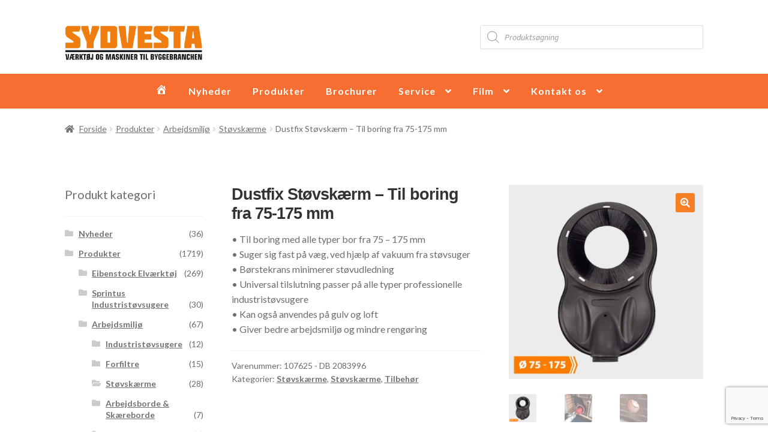

--- FILE ---
content_type: text/html; charset=UTF-8
request_url: https://www.sydvesta.dk/vare/stoevskaerm-dustfix-boring-fra-75-175-mm/
body_size: 21051
content:
<!doctype html>
<html lang="da-DK">
<head>
<!-- Google Tag Manager -->
<script>(function(w,d,s,l,i){w[l]=w[l]||[];w[l].push({'gtm.start':
new Date().getTime(),event:'gtm.js'});var f=d.getElementsByTagName(s)[0],
j=d.createElement(s),dl=l!='dataLayer'?'&l='+l:'';j.async=true;j.src=
'https://www.googletagmanager.com/gtm.js?id='+i+dl;f.parentNode.insertBefore(j,f);
})(window,document,'script','dataLayer','GTM-K2LB6CW');</script>
<!-- End Google Tag Manager -->
<meta charset="UTF-8">
<meta name="viewport" content="width=device-width, initial-scale=1, maximum-scale=2.0">
<link rel="profile" href="http://gmpg.org/xfn/11">
<link rel="pingback" href="https://www.sydvesta.dk/xmlrpc.php">

<meta name='robots' content='index, follow, max-image-preview:large, max-snippet:-1, max-video-preview:-1' />

	<!-- This site is optimized with the Yoast SEO plugin v26.7 - https://yoast.com/wordpress/plugins/seo/ -->
	<title>Dustfix Støvskærm - Til boring fra 75-175 mm - Sydvesta</title>
	<meta name="description" content="Denne støvskærm bruges til til boring med alle typer bor fra 75 - 175 mm. Støvskærmen suger sig fast på væg, ved hjælp af vakuum fra støvsuger." />
	<link rel="canonical" href="https://www.sydvesta.dk/vare/stoevskaerm-dustfix-boring-fra-75-175-mm/" />
	<meta property="og:locale" content="da_DK" />
	<meta property="og:type" content="article" />
	<meta property="og:title" content="Dustfix Støvskærm - Til boring fra 75-175 mm - Sydvesta" />
	<meta property="og:description" content="Denne støvskærm bruges til til boring med alle typer bor fra 75 - 175 mm. Støvskærmen suger sig fast på væg, ved hjælp af vakuum fra støvsuger." />
	<meta property="og:url" content="https://www.sydvesta.dk/vare/stoevskaerm-dustfix-boring-fra-75-175-mm/" />
	<meta property="og:site_name" content="Sydvesta" />
	<meta property="article:modified_time" content="2024-06-17T08:20:52+00:00" />
	<meta property="og:image" content="https://www.sydvesta.dk/wp-content/uploads/2020/09/107625-Stoevskaerm-Bor-75-175mm-Dustfix_1.jpg" />
	<meta property="og:image:width" content="1500" />
	<meta property="og:image:height" content="1500" />
	<meta property="og:image:type" content="image/jpeg" />
	<meta name="twitter:card" content="summary_large_image" />
	<script type="application/ld+json" class="yoast-schema-graph">{"@context":"https://schema.org","@graph":[{"@type":"WebPage","@id":"https://www.sydvesta.dk/vare/stoevskaerm-dustfix-boring-fra-75-175-mm/","url":"https://www.sydvesta.dk/vare/stoevskaerm-dustfix-boring-fra-75-175-mm/","name":"Dustfix Støvskærm - Til boring fra 75-175 mm - Sydvesta","isPartOf":{"@id":"https://www.sydvesta.dk/#website"},"primaryImageOfPage":{"@id":"https://www.sydvesta.dk/vare/stoevskaerm-dustfix-boring-fra-75-175-mm/#primaryimage"},"image":{"@id":"https://www.sydvesta.dk/vare/stoevskaerm-dustfix-boring-fra-75-175-mm/#primaryimage"},"thumbnailUrl":"https://www.sydvesta.dk/wp-content/uploads/2020/09/107625-Stoevskaerm-Bor-75-175mm-Dustfix_1.jpg","datePublished":"2020-09-29T10:34:47+00:00","dateModified":"2024-06-17T08:20:52+00:00","description":"Denne støvskærm bruges til til boring med alle typer bor fra 75 - 175 mm. Støvskærmen suger sig fast på væg, ved hjælp af vakuum fra støvsuger.","breadcrumb":{"@id":"https://www.sydvesta.dk/vare/stoevskaerm-dustfix-boring-fra-75-175-mm/#breadcrumb"},"inLanguage":"da-DK","potentialAction":[{"@type":"ReadAction","target":["https://www.sydvesta.dk/vare/stoevskaerm-dustfix-boring-fra-75-175-mm/"]}]},{"@type":"ImageObject","inLanguage":"da-DK","@id":"https://www.sydvesta.dk/vare/stoevskaerm-dustfix-boring-fra-75-175-mm/#primaryimage","url":"https://www.sydvesta.dk/wp-content/uploads/2020/09/107625-Stoevskaerm-Bor-75-175mm-Dustfix_1.jpg","contentUrl":"https://www.sydvesta.dk/wp-content/uploads/2020/09/107625-Stoevskaerm-Bor-75-175mm-Dustfix_1.jpg","width":1500,"height":1500,"caption":"Dustfix Støvskærm - Til boring fra 75-175 mm"},{"@type":"BreadcrumbList","@id":"https://www.sydvesta.dk/vare/stoevskaerm-dustfix-boring-fra-75-175-mm/#breadcrumb","itemListElement":[{"@type":"ListItem","position":1,"name":"Hjem","item":"https://www.sydvesta.dk/"},{"@type":"ListItem","position":2,"name":"Shop","item":"https://www.sydvesta.dk/shop/"},{"@type":"ListItem","position":3,"name":"Dustfix Støvskærm &#8211; Til boring fra 75-175 mm"}]},{"@type":"WebSite","@id":"https://www.sydvesta.dk/#website","url":"https://www.sydvesta.dk/","name":"Sydvesta","description":"Salg af værktøj og maskiner til byggemarkeder, håndværkerbutikker og værktøjsforretninger.","publisher":{"@id":"https://www.sydvesta.dk/#organization"},"potentialAction":[{"@type":"SearchAction","target":{"@type":"EntryPoint","urlTemplate":"https://www.sydvesta.dk/?s={search_term_string}"},"query-input":{"@type":"PropertyValueSpecification","valueRequired":true,"valueName":"search_term_string"}}],"inLanguage":"da-DK"},{"@type":"Organization","@id":"https://www.sydvesta.dk/#organization","name":"Sydvesta","url":"https://www.sydvesta.dk/","logo":{"@type":"ImageObject","inLanguage":"da-DK","@id":"https://www.sydvesta.dk/#/schema/logo/image/","url":"https://www.sydvesta.dk/wp-content/uploads/2023/01/cropped-SYDVESTA-LOGO-01.png","contentUrl":"https://www.sydvesta.dk/wp-content/uploads/2023/01/cropped-SYDVESTA-LOGO-01.png","width":2020,"height":516,"caption":"Sydvesta"},"image":{"@id":"https://www.sydvesta.dk/#/schema/logo/image/"}}]}</script>
	<!-- / Yoast SEO plugin. -->


<link rel='dns-prefetch' href='//fonts.googleapis.com' />
<link rel="alternate" type="application/rss+xml" title="Sydvesta &raquo; Feed" href="https://www.sydvesta.dk/feed/" />
<link rel="alternate" type="application/rss+xml" title="Sydvesta &raquo;-kommentar-feed" href="https://www.sydvesta.dk/comments/feed/" />
<link rel="alternate" title="oEmbed (JSON)" type="application/json+oembed" href="https://www.sydvesta.dk/wp-json/oembed/1.0/embed?url=https%3A%2F%2Fwww.sydvesta.dk%2Fvare%2Fstoevskaerm-dustfix-boring-fra-75-175-mm%2F" />
<link rel="alternate" title="oEmbed (XML)" type="text/xml+oembed" href="https://www.sydvesta.dk/wp-json/oembed/1.0/embed?url=https%3A%2F%2Fwww.sydvesta.dk%2Fvare%2Fstoevskaerm-dustfix-boring-fra-75-175-mm%2F&#038;format=xml" />
		<style>
			.lazyload,
			.lazyloading {
				max-width: 100%;
			}
		</style>
		<style id='wp-img-auto-sizes-contain-inline-css'>
img:is([sizes=auto i],[sizes^="auto," i]){contain-intrinsic-size:3000px 1500px}
/*# sourceURL=wp-img-auto-sizes-contain-inline-css */
</style>
<link rel='stylesheet' id='font-awesome-css' href='https://www.sydvesta.dk/wp-content/plugins/woocommerce-ajax-filters/berocket/assets/css/font-awesome.min.css?ver=6.9' media='all' />
<link rel='stylesheet' id='berocket_aapf_widget-style-css' href='https://www.sydvesta.dk/wp-content/plugins/woocommerce-ajax-filters/assets/frontend/css/fullmain.min.css?ver=3.1.9.6' media='all' />
<style id='wp-block-library-inline-css'>
:root{--wp-block-synced-color:#7a00df;--wp-block-synced-color--rgb:122,0,223;--wp-bound-block-color:var(--wp-block-synced-color);--wp-editor-canvas-background:#ddd;--wp-admin-theme-color:#007cba;--wp-admin-theme-color--rgb:0,124,186;--wp-admin-theme-color-darker-10:#006ba1;--wp-admin-theme-color-darker-10--rgb:0,107,160.5;--wp-admin-theme-color-darker-20:#005a87;--wp-admin-theme-color-darker-20--rgb:0,90,135;--wp-admin-border-width-focus:2px}@media (min-resolution:192dpi){:root{--wp-admin-border-width-focus:1.5px}}.wp-element-button{cursor:pointer}:root .has-very-light-gray-background-color{background-color:#eee}:root .has-very-dark-gray-background-color{background-color:#313131}:root .has-very-light-gray-color{color:#eee}:root .has-very-dark-gray-color{color:#313131}:root .has-vivid-green-cyan-to-vivid-cyan-blue-gradient-background{background:linear-gradient(135deg,#00d084,#0693e3)}:root .has-purple-crush-gradient-background{background:linear-gradient(135deg,#34e2e4,#4721fb 50%,#ab1dfe)}:root .has-hazy-dawn-gradient-background{background:linear-gradient(135deg,#faaca8,#dad0ec)}:root .has-subdued-olive-gradient-background{background:linear-gradient(135deg,#fafae1,#67a671)}:root .has-atomic-cream-gradient-background{background:linear-gradient(135deg,#fdd79a,#004a59)}:root .has-nightshade-gradient-background{background:linear-gradient(135deg,#330968,#31cdcf)}:root .has-midnight-gradient-background{background:linear-gradient(135deg,#020381,#2874fc)}:root{--wp--preset--font-size--normal:16px;--wp--preset--font-size--huge:42px}.has-regular-font-size{font-size:1em}.has-larger-font-size{font-size:2.625em}.has-normal-font-size{font-size:var(--wp--preset--font-size--normal)}.has-huge-font-size{font-size:var(--wp--preset--font-size--huge)}.has-text-align-center{text-align:center}.has-text-align-left{text-align:left}.has-text-align-right{text-align:right}.has-fit-text{white-space:nowrap!important}#end-resizable-editor-section{display:none}.aligncenter{clear:both}.items-justified-left{justify-content:flex-start}.items-justified-center{justify-content:center}.items-justified-right{justify-content:flex-end}.items-justified-space-between{justify-content:space-between}.screen-reader-text{border:0;clip-path:inset(50%);height:1px;margin:-1px;overflow:hidden;padding:0;position:absolute;width:1px;word-wrap:normal!important}.screen-reader-text:focus{background-color:#ddd;clip-path:none;color:#444;display:block;font-size:1em;height:auto;left:5px;line-height:normal;padding:15px 23px 14px;text-decoration:none;top:5px;width:auto;z-index:100000}html :where(.has-border-color){border-style:solid}html :where([style*=border-top-color]){border-top-style:solid}html :where([style*=border-right-color]){border-right-style:solid}html :where([style*=border-bottom-color]){border-bottom-style:solid}html :where([style*=border-left-color]){border-left-style:solid}html :where([style*=border-width]){border-style:solid}html :where([style*=border-top-width]){border-top-style:solid}html :where([style*=border-right-width]){border-right-style:solid}html :where([style*=border-bottom-width]){border-bottom-style:solid}html :where([style*=border-left-width]){border-left-style:solid}html :where(img[class*=wp-image-]){height:auto;max-width:100%}:where(figure){margin:0 0 1em}html :where(.is-position-sticky){--wp-admin--admin-bar--position-offset:var(--wp-admin--admin-bar--height,0px)}@media screen and (max-width:600px){html :where(.is-position-sticky){--wp-admin--admin-bar--position-offset:0px}}

/*# sourceURL=wp-block-library-inline-css */
</style><style id='wp-block-paragraph-inline-css'>
.is-small-text{font-size:.875em}.is-regular-text{font-size:1em}.is-large-text{font-size:2.25em}.is-larger-text{font-size:3em}.has-drop-cap:not(:focus):first-letter{float:left;font-size:8.4em;font-style:normal;font-weight:100;line-height:.68;margin:.05em .1em 0 0;text-transform:uppercase}body.rtl .has-drop-cap:not(:focus):first-letter{float:none;margin-left:.1em}p.has-drop-cap.has-background{overflow:hidden}:root :where(p.has-background){padding:1.25em 2.375em}:where(p.has-text-color:not(.has-link-color)) a{color:inherit}p.has-text-align-left[style*="writing-mode:vertical-lr"],p.has-text-align-right[style*="writing-mode:vertical-rl"]{rotate:180deg}
/*# sourceURL=https://www.sydvesta.dk/wp-includes/blocks/paragraph/style.min.css */
</style>
<link rel='stylesheet' id='wc-blocks-style-css' href='https://www.sydvesta.dk/wp-content/plugins/woocommerce/assets/client/blocks/wc-blocks.css?ver=wc-10.4.3' media='all' />
<style id='global-styles-inline-css'>
:root{--wp--preset--aspect-ratio--square: 1;--wp--preset--aspect-ratio--4-3: 4/3;--wp--preset--aspect-ratio--3-4: 3/4;--wp--preset--aspect-ratio--3-2: 3/2;--wp--preset--aspect-ratio--2-3: 2/3;--wp--preset--aspect-ratio--16-9: 16/9;--wp--preset--aspect-ratio--9-16: 9/16;--wp--preset--color--black: #000000;--wp--preset--color--cyan-bluish-gray: #abb8c3;--wp--preset--color--white: #ffffff;--wp--preset--color--pale-pink: #f78da7;--wp--preset--color--vivid-red: #cf2e2e;--wp--preset--color--luminous-vivid-orange: #ff6900;--wp--preset--color--luminous-vivid-amber: #fcb900;--wp--preset--color--light-green-cyan: #7bdcb5;--wp--preset--color--vivid-green-cyan: #00d084;--wp--preset--color--pale-cyan-blue: #8ed1fc;--wp--preset--color--vivid-cyan-blue: #0693e3;--wp--preset--color--vivid-purple: #9b51e0;--wp--preset--gradient--vivid-cyan-blue-to-vivid-purple: linear-gradient(135deg,rgb(6,147,227) 0%,rgb(155,81,224) 100%);--wp--preset--gradient--light-green-cyan-to-vivid-green-cyan: linear-gradient(135deg,rgb(122,220,180) 0%,rgb(0,208,130) 100%);--wp--preset--gradient--luminous-vivid-amber-to-luminous-vivid-orange: linear-gradient(135deg,rgb(252,185,0) 0%,rgb(255,105,0) 100%);--wp--preset--gradient--luminous-vivid-orange-to-vivid-red: linear-gradient(135deg,rgb(255,105,0) 0%,rgb(207,46,46) 100%);--wp--preset--gradient--very-light-gray-to-cyan-bluish-gray: linear-gradient(135deg,rgb(238,238,238) 0%,rgb(169,184,195) 100%);--wp--preset--gradient--cool-to-warm-spectrum: linear-gradient(135deg,rgb(74,234,220) 0%,rgb(151,120,209) 20%,rgb(207,42,186) 40%,rgb(238,44,130) 60%,rgb(251,105,98) 80%,rgb(254,248,76) 100%);--wp--preset--gradient--blush-light-purple: linear-gradient(135deg,rgb(255,206,236) 0%,rgb(152,150,240) 100%);--wp--preset--gradient--blush-bordeaux: linear-gradient(135deg,rgb(254,205,165) 0%,rgb(254,45,45) 50%,rgb(107,0,62) 100%);--wp--preset--gradient--luminous-dusk: linear-gradient(135deg,rgb(255,203,112) 0%,rgb(199,81,192) 50%,rgb(65,88,208) 100%);--wp--preset--gradient--pale-ocean: linear-gradient(135deg,rgb(255,245,203) 0%,rgb(182,227,212) 50%,rgb(51,167,181) 100%);--wp--preset--gradient--electric-grass: linear-gradient(135deg,rgb(202,248,128) 0%,rgb(113,206,126) 100%);--wp--preset--gradient--midnight: linear-gradient(135deg,rgb(2,3,129) 0%,rgb(40,116,252) 100%);--wp--preset--font-size--small: 14px;--wp--preset--font-size--medium: 23px;--wp--preset--font-size--large: 26px;--wp--preset--font-size--x-large: 42px;--wp--preset--font-size--normal: 16px;--wp--preset--font-size--huge: 37px;--wp--preset--spacing--20: 0.44rem;--wp--preset--spacing--30: 0.67rem;--wp--preset--spacing--40: 1rem;--wp--preset--spacing--50: 1.5rem;--wp--preset--spacing--60: 2.25rem;--wp--preset--spacing--70: 3.38rem;--wp--preset--spacing--80: 5.06rem;--wp--preset--shadow--natural: 6px 6px 9px rgba(0, 0, 0, 0.2);--wp--preset--shadow--deep: 12px 12px 50px rgba(0, 0, 0, 0.4);--wp--preset--shadow--sharp: 6px 6px 0px rgba(0, 0, 0, 0.2);--wp--preset--shadow--outlined: 6px 6px 0px -3px rgb(255, 255, 255), 6px 6px rgb(0, 0, 0);--wp--preset--shadow--crisp: 6px 6px 0px rgb(0, 0, 0);}:root :where(.is-layout-flow) > :first-child{margin-block-start: 0;}:root :where(.is-layout-flow) > :last-child{margin-block-end: 0;}:root :where(.is-layout-flow) > *{margin-block-start: 24px;margin-block-end: 0;}:root :where(.is-layout-constrained) > :first-child{margin-block-start: 0;}:root :where(.is-layout-constrained) > :last-child{margin-block-end: 0;}:root :where(.is-layout-constrained) > *{margin-block-start: 24px;margin-block-end: 0;}:root :where(.is-layout-flex){gap: 24px;}:root :where(.is-layout-grid){gap: 24px;}body .is-layout-flex{display: flex;}.is-layout-flex{flex-wrap: wrap;align-items: center;}.is-layout-flex > :is(*, div){margin: 0;}body .is-layout-grid{display: grid;}.is-layout-grid > :is(*, div){margin: 0;}.has-black-color{color: var(--wp--preset--color--black) !important;}.has-cyan-bluish-gray-color{color: var(--wp--preset--color--cyan-bluish-gray) !important;}.has-white-color{color: var(--wp--preset--color--white) !important;}.has-pale-pink-color{color: var(--wp--preset--color--pale-pink) !important;}.has-vivid-red-color{color: var(--wp--preset--color--vivid-red) !important;}.has-luminous-vivid-orange-color{color: var(--wp--preset--color--luminous-vivid-orange) !important;}.has-luminous-vivid-amber-color{color: var(--wp--preset--color--luminous-vivid-amber) !important;}.has-light-green-cyan-color{color: var(--wp--preset--color--light-green-cyan) !important;}.has-vivid-green-cyan-color{color: var(--wp--preset--color--vivid-green-cyan) !important;}.has-pale-cyan-blue-color{color: var(--wp--preset--color--pale-cyan-blue) !important;}.has-vivid-cyan-blue-color{color: var(--wp--preset--color--vivid-cyan-blue) !important;}.has-vivid-purple-color{color: var(--wp--preset--color--vivid-purple) !important;}.has-black-background-color{background-color: var(--wp--preset--color--black) !important;}.has-cyan-bluish-gray-background-color{background-color: var(--wp--preset--color--cyan-bluish-gray) !important;}.has-white-background-color{background-color: var(--wp--preset--color--white) !important;}.has-pale-pink-background-color{background-color: var(--wp--preset--color--pale-pink) !important;}.has-vivid-red-background-color{background-color: var(--wp--preset--color--vivid-red) !important;}.has-luminous-vivid-orange-background-color{background-color: var(--wp--preset--color--luminous-vivid-orange) !important;}.has-luminous-vivid-amber-background-color{background-color: var(--wp--preset--color--luminous-vivid-amber) !important;}.has-light-green-cyan-background-color{background-color: var(--wp--preset--color--light-green-cyan) !important;}.has-vivid-green-cyan-background-color{background-color: var(--wp--preset--color--vivid-green-cyan) !important;}.has-pale-cyan-blue-background-color{background-color: var(--wp--preset--color--pale-cyan-blue) !important;}.has-vivid-cyan-blue-background-color{background-color: var(--wp--preset--color--vivid-cyan-blue) !important;}.has-vivid-purple-background-color{background-color: var(--wp--preset--color--vivid-purple) !important;}.has-black-border-color{border-color: var(--wp--preset--color--black) !important;}.has-cyan-bluish-gray-border-color{border-color: var(--wp--preset--color--cyan-bluish-gray) !important;}.has-white-border-color{border-color: var(--wp--preset--color--white) !important;}.has-pale-pink-border-color{border-color: var(--wp--preset--color--pale-pink) !important;}.has-vivid-red-border-color{border-color: var(--wp--preset--color--vivid-red) !important;}.has-luminous-vivid-orange-border-color{border-color: var(--wp--preset--color--luminous-vivid-orange) !important;}.has-luminous-vivid-amber-border-color{border-color: var(--wp--preset--color--luminous-vivid-amber) !important;}.has-light-green-cyan-border-color{border-color: var(--wp--preset--color--light-green-cyan) !important;}.has-vivid-green-cyan-border-color{border-color: var(--wp--preset--color--vivid-green-cyan) !important;}.has-pale-cyan-blue-border-color{border-color: var(--wp--preset--color--pale-cyan-blue) !important;}.has-vivid-cyan-blue-border-color{border-color: var(--wp--preset--color--vivid-cyan-blue) !important;}.has-vivid-purple-border-color{border-color: var(--wp--preset--color--vivid-purple) !important;}.has-vivid-cyan-blue-to-vivid-purple-gradient-background{background: var(--wp--preset--gradient--vivid-cyan-blue-to-vivid-purple) !important;}.has-light-green-cyan-to-vivid-green-cyan-gradient-background{background: var(--wp--preset--gradient--light-green-cyan-to-vivid-green-cyan) !important;}.has-luminous-vivid-amber-to-luminous-vivid-orange-gradient-background{background: var(--wp--preset--gradient--luminous-vivid-amber-to-luminous-vivid-orange) !important;}.has-luminous-vivid-orange-to-vivid-red-gradient-background{background: var(--wp--preset--gradient--luminous-vivid-orange-to-vivid-red) !important;}.has-very-light-gray-to-cyan-bluish-gray-gradient-background{background: var(--wp--preset--gradient--very-light-gray-to-cyan-bluish-gray) !important;}.has-cool-to-warm-spectrum-gradient-background{background: var(--wp--preset--gradient--cool-to-warm-spectrum) !important;}.has-blush-light-purple-gradient-background{background: var(--wp--preset--gradient--blush-light-purple) !important;}.has-blush-bordeaux-gradient-background{background: var(--wp--preset--gradient--blush-bordeaux) !important;}.has-luminous-dusk-gradient-background{background: var(--wp--preset--gradient--luminous-dusk) !important;}.has-pale-ocean-gradient-background{background: var(--wp--preset--gradient--pale-ocean) !important;}.has-electric-grass-gradient-background{background: var(--wp--preset--gradient--electric-grass) !important;}.has-midnight-gradient-background{background: var(--wp--preset--gradient--midnight) !important;}.has-small-font-size{font-size: var(--wp--preset--font-size--small) !important;}.has-medium-font-size{font-size: var(--wp--preset--font-size--medium) !important;}.has-large-font-size{font-size: var(--wp--preset--font-size--large) !important;}.has-x-large-font-size{font-size: var(--wp--preset--font-size--x-large) !important;}
/*# sourceURL=global-styles-inline-css */
</style>

<style id='classic-theme-styles-inline-css'>
/*! This file is auto-generated */
.wp-block-button__link{color:#fff;background-color:#32373c;border-radius:9999px;box-shadow:none;text-decoration:none;padding:calc(.667em + 2px) calc(1.333em + 2px);font-size:1.125em}.wp-block-file__button{background:#32373c;color:#fff;text-decoration:none}
/*# sourceURL=/wp-includes/css/classic-themes.min.css */
</style>
<link rel='stylesheet' id='storefront-gutenberg-blocks-css' href='https://www.sydvesta.dk/wp-content/themes/storefront/assets/css/base/gutenberg-blocks.css?ver=4.6.2' media='all' />
<style id='storefront-gutenberg-blocks-inline-css'>

				.wp-block-button__link:not(.has-text-color) {
					color: #ffffff;
				}

				.wp-block-button__link:not(.has-text-color):hover,
				.wp-block-button__link:not(.has-text-color):focus,
				.wp-block-button__link:not(.has-text-color):active {
					color: #ffffff;
				}

				.wp-block-button__link:not(.has-background) {
					background-color: #f58025;
				}

				.wp-block-button__link:not(.has-background):hover,
				.wp-block-button__link:not(.has-background):focus,
				.wp-block-button__link:not(.has-background):active {
					border-color: #dc670c;
					background-color: #dc670c;
				}

				.wc-block-grid__products .wc-block-grid__product .wp-block-button__link {
					background-color: #f58025;
					border-color: #f58025;
					color: #ffffff;
				}

				.wp-block-quote footer,
				.wp-block-quote cite,
				.wp-block-quote__citation {
					color: #6d6d6d;
				}

				.wp-block-pullquote cite,
				.wp-block-pullquote footer,
				.wp-block-pullquote__citation {
					color: #6d6d6d;
				}

				.wp-block-image figcaption {
					color: #6d6d6d;
				}

				.wp-block-separator.is-style-dots::before {
					color: #333333;
				}

				.wp-block-file a.wp-block-file__button {
					color: #ffffff;
					background-color: #f58025;
					border-color: #f58025;
				}

				.wp-block-file a.wp-block-file__button:hover,
				.wp-block-file a.wp-block-file__button:focus,
				.wp-block-file a.wp-block-file__button:active {
					color: #ffffff;
					background-color: #dc670c;
				}

				.wp-block-code,
				.wp-block-preformatted pre {
					color: #6d6d6d;
				}

				.wp-block-table:not( .has-background ):not( .is-style-stripes ) tbody tr:nth-child(2n) td {
					background-color: #fdfdfd;
				}

				.wp-block-cover .wp-block-cover__inner-container h1:not(.has-text-color),
				.wp-block-cover .wp-block-cover__inner-container h2:not(.has-text-color),
				.wp-block-cover .wp-block-cover__inner-container h3:not(.has-text-color),
				.wp-block-cover .wp-block-cover__inner-container h4:not(.has-text-color),
				.wp-block-cover .wp-block-cover__inner-container h5:not(.has-text-color),
				.wp-block-cover .wp-block-cover__inner-container h6:not(.has-text-color) {
					color: #000000;
				}

				div.wc-block-components-price-slider__range-input-progress,
				.rtl .wc-block-components-price-slider__range-input-progress {
					--range-color: #f58025;
				}

				/* Target only IE11 */
				@media all and (-ms-high-contrast: none), (-ms-high-contrast: active) {
					.wc-block-components-price-slider__range-input-progress {
						background: #f58025;
					}
				}

				.wc-block-components-button:not(.is-link) {
					background-color: #333333;
					color: #ffffff;
				}

				.wc-block-components-button:not(.is-link):hover,
				.wc-block-components-button:not(.is-link):focus,
				.wc-block-components-button:not(.is-link):active {
					background-color: #1a1a1a;
					color: #ffffff;
				}

				.wc-block-components-button:not(.is-link):disabled {
					background-color: #333333;
					color: #ffffff;
				}

				.wc-block-cart__submit-container {
					background-color: #ffffff;
				}

				.wc-block-cart__submit-container::before {
					color: rgba(220,220,220,0.5);
				}

				.wc-block-components-order-summary-item__quantity {
					background-color: #ffffff;
					border-color: #6d6d6d;
					box-shadow: 0 0 0 2px #ffffff;
					color: #6d6d6d;
				}
			
/*# sourceURL=storefront-gutenberg-blocks-inline-css */
</style>
<link rel='stylesheet' id='contact-form-7-css' href='https://www.sydvesta.dk/wp-content/plugins/contact-form-7/includes/css/styles.css?ver=6.1.4' media='all' />
<link rel='stylesheet' id='menu-image-css' href='https://www.sydvesta.dk/wp-content/plugins/menu-image/includes/css/menu-image.css?ver=3.13' media='all' />
<link rel='stylesheet' id='dashicons-css' href='https://www.sydvesta.dk/wp-includes/css/dashicons.min.css?ver=6.9' media='all' />
<link rel='stylesheet' id='photoswipe-css' href='https://www.sydvesta.dk/wp-content/plugins/woocommerce/assets/css/photoswipe/photoswipe.min.css?ver=10.4.3' media='all' />
<link rel='stylesheet' id='photoswipe-default-skin-css' href='https://www.sydvesta.dk/wp-content/plugins/woocommerce/assets/css/photoswipe/default-skin/default-skin.min.css?ver=10.4.3' media='all' />
<style id='woocommerce-inline-inline-css'>
.woocommerce form .form-row .required { visibility: visible; }
/*# sourceURL=woocommerce-inline-inline-css */
</style>
<link rel='stylesheet' id='dgwt-wcas-style-css' href='https://www.sydvesta.dk/wp-content/plugins/ajax-search-for-woocommerce/assets/css/style.min.css?ver=1.32.2' media='all' />
<link rel='stylesheet' id='wia-style-css-css' href='https://www.sydvesta.dk/wp-content/themes/storefront-child/assets/owl.carousel.min.css?ver=6.9' media='all' />
<link rel='stylesheet' id='wpb-google-fonts-css' href='https://fonts.googleapis.com/css2?family=Lato%3Aital%2Cwght%400%2C400%3B0%2C700%3B1%2C400&#038;display=swap&#038;ver=6.9' media='all' />
<link rel='stylesheet' id='storefront-style-css' href='https://www.sydvesta.dk/wp-content/themes/storefront/style.css?ver=4.6.2' media='all' />
<style id='storefront-style-inline-css'>

			.main-navigation ul li a,
			.site-title a,
			ul.menu li a,
			.site-branding h1 a,
			button.menu-toggle,
			button.menu-toggle:hover,
			.handheld-navigation .dropdown-toggle {
				color: #333333;
			}

			button.menu-toggle,
			button.menu-toggle:hover {
				border-color: #333333;
			}

			.main-navigation ul li a:hover,
			.main-navigation ul li:hover > a,
			.site-title a:hover,
			.site-header ul.menu li.current-menu-item > a {
				color: #747474;
			}

			table:not( .has-background ) th {
				background-color: #f8f8f8;
			}

			table:not( .has-background ) tbody td {
				background-color: #fdfdfd;
			}

			table:not( .has-background ) tbody tr:nth-child(2n) td,
			fieldset,
			fieldset legend {
				background-color: #fbfbfb;
			}

			.site-header,
			.secondary-navigation ul ul,
			.main-navigation ul.menu > li.menu-item-has-children:after,
			.secondary-navigation ul.menu ul,
			.storefront-handheld-footer-bar,
			.storefront-handheld-footer-bar ul li > a,
			.storefront-handheld-footer-bar ul li.search .site-search,
			button.menu-toggle,
			button.menu-toggle:hover {
				background-color: #ffffff;
			}

			p.site-description,
			.site-header,
			.storefront-handheld-footer-bar {
				color: #404040;
			}

			button.menu-toggle:after,
			button.menu-toggle:before,
			button.menu-toggle span:before {
				background-color: #333333;
			}

			h1, h2, h3, h4, h5, h6, .wc-block-grid__product-title {
				color: #333333;
			}

			.widget h1 {
				border-bottom-color: #333333;
			}

			body,
			.secondary-navigation a {
				color: #6d6d6d;
			}

			.widget-area .widget a,
			.hentry .entry-header .posted-on a,
			.hentry .entry-header .post-author a,
			.hentry .entry-header .post-comments a,
			.hentry .entry-header .byline a {
				color: #727272;
			}

			a {
				color: #f58025;
			}

			a:focus,
			button:focus,
			.button.alt:focus,
			input:focus,
			textarea:focus,
			input[type="button"]:focus,
			input[type="reset"]:focus,
			input[type="submit"]:focus,
			input[type="email"]:focus,
			input[type="tel"]:focus,
			input[type="url"]:focus,
			input[type="password"]:focus,
			input[type="search"]:focus {
				outline-color: #f58025;
			}

			button, input[type="button"], input[type="reset"], input[type="submit"], .button, .widget a.button {
				background-color: #f58025;
				border-color: #f58025;
				color: #ffffff;
			}

			button:hover, input[type="button"]:hover, input[type="reset"]:hover, input[type="submit"]:hover, .button:hover, .widget a.button:hover {
				background-color: #dc670c;
				border-color: #dc670c;
				color: #ffffff;
			}

			button.alt, input[type="button"].alt, input[type="reset"].alt, input[type="submit"].alt, .button.alt, .widget-area .widget a.button.alt {
				background-color: #333333;
				border-color: #333333;
				color: #ffffff;
			}

			button.alt:hover, input[type="button"].alt:hover, input[type="reset"].alt:hover, input[type="submit"].alt:hover, .button.alt:hover, .widget-area .widget a.button.alt:hover {
				background-color: #1a1a1a;
				border-color: #1a1a1a;
				color: #ffffff;
			}

			.pagination .page-numbers li .page-numbers.current {
				background-color: #e6e6e6;
				color: #636363;
			}

			#comments .comment-list .comment-content .comment-text {
				background-color: #f8f8f8;
			}

			.site-footer {
				background-color: #f0f0f0;
				color: #6d6d6d;
			}

			.site-footer a:not(.button):not(.components-button) {
				color: #333333;
			}

			.site-footer .storefront-handheld-footer-bar a:not(.button):not(.components-button) {
				color: #333333;
			}

			.site-footer h1, .site-footer h2, .site-footer h3, .site-footer h4, .site-footer h5, .site-footer h6, .site-footer .widget .widget-title, .site-footer .widget .widgettitle {
				color: #333333;
			}

			.page-template-template-homepage.has-post-thumbnail .type-page.has-post-thumbnail .entry-title {
				color: #000000;
			}

			.page-template-template-homepage.has-post-thumbnail .type-page.has-post-thumbnail .entry-content {
				color: #000000;
			}

			@media screen and ( min-width: 768px ) {
				.secondary-navigation ul.menu a:hover {
					color: #595959;
				}

				.secondary-navigation ul.menu a {
					color: #404040;
				}

				.main-navigation ul.menu ul.sub-menu,
				.main-navigation ul.nav-menu ul.children {
					background-color: #f0f0f0;
				}

				.site-header {
					border-bottom-color: #f0f0f0;
				}
			}
/*# sourceURL=storefront-style-inline-css */
</style>
<link rel='stylesheet' id='storefront-icons-css' href='https://www.sydvesta.dk/wp-content/themes/storefront/assets/css/base/icons.css?ver=4.6.2' media='all' />
<link rel='stylesheet' id='storefront-fonts-css' href='https://fonts.googleapis.com/css?family=Source+Sans+Pro%3A400%2C300%2C300italic%2C400italic%2C600%2C700%2C900&#038;subset=latin%2Clatin-ext&#038;ver=4.6.2' media='all' />
<link rel='stylesheet' id='storefront-woocommerce-style-css' href='https://www.sydvesta.dk/wp-content/themes/storefront/assets/css/woocommerce/woocommerce.css?ver=4.6.2' media='all' />
<style id='storefront-woocommerce-style-inline-css'>
@font-face {
				font-family: star;
				src: url(https://www.sydvesta.dk/wp-content/plugins/woocommerce/assets/fonts/star.eot);
				src:
					url(https://www.sydvesta.dk/wp-content/plugins/woocommerce/assets/fonts/star.eot?#iefix) format("embedded-opentype"),
					url(https://www.sydvesta.dk/wp-content/plugins/woocommerce/assets/fonts/star.woff) format("woff"),
					url(https://www.sydvesta.dk/wp-content/plugins/woocommerce/assets/fonts/star.ttf) format("truetype"),
					url(https://www.sydvesta.dk/wp-content/plugins/woocommerce/assets/fonts/star.svg#star) format("svg");
				font-weight: 400;
				font-style: normal;
			}
			@font-face {
				font-family: WooCommerce;
				src: url(https://www.sydvesta.dk/wp-content/plugins/woocommerce/assets/fonts/WooCommerce.eot);
				src:
					url(https://www.sydvesta.dk/wp-content/plugins/woocommerce/assets/fonts/WooCommerce.eot?#iefix) format("embedded-opentype"),
					url(https://www.sydvesta.dk/wp-content/plugins/woocommerce/assets/fonts/WooCommerce.woff) format("woff"),
					url(https://www.sydvesta.dk/wp-content/plugins/woocommerce/assets/fonts/WooCommerce.ttf) format("truetype"),
					url(https://www.sydvesta.dk/wp-content/plugins/woocommerce/assets/fonts/WooCommerce.svg#WooCommerce) format("svg");
				font-weight: 400;
				font-style: normal;
			}

			a.cart-contents,
			.site-header-cart .widget_shopping_cart a {
				color: #333333;
			}

			a.cart-contents:hover,
			.site-header-cart .widget_shopping_cart a:hover,
			.site-header-cart:hover > li > a {
				color: #747474;
			}

			table.cart td.product-remove,
			table.cart td.actions {
				border-top-color: #ffffff;
			}

			.storefront-handheld-footer-bar ul li.cart .count {
				background-color: #333333;
				color: #ffffff;
				border-color: #ffffff;
			}

			.woocommerce-tabs ul.tabs li.active a,
			ul.products li.product .price,
			.onsale,
			.wc-block-grid__product-onsale,
			.widget_search form:before,
			.widget_product_search form:before {
				color: #6d6d6d;
			}

			.woocommerce-breadcrumb a,
			a.woocommerce-review-link,
			.product_meta a {
				color: #727272;
			}

			.wc-block-grid__product-onsale,
			.onsale {
				border-color: #6d6d6d;
			}

			.star-rating span:before,
			.quantity .plus, .quantity .minus,
			p.stars a:hover:after,
			p.stars a:after,
			.star-rating span:before,
			#payment .payment_methods li input[type=radio]:first-child:checked+label:before {
				color: #f58025;
			}

			.widget_price_filter .ui-slider .ui-slider-range,
			.widget_price_filter .ui-slider .ui-slider-handle {
				background-color: #f58025;
			}

			.order_details {
				background-color: #f8f8f8;
			}

			.order_details > li {
				border-bottom: 1px dotted #e3e3e3;
			}

			.order_details:before,
			.order_details:after {
				background: -webkit-linear-gradient(transparent 0,transparent 0),-webkit-linear-gradient(135deg,#f8f8f8 33.33%,transparent 33.33%),-webkit-linear-gradient(45deg,#f8f8f8 33.33%,transparent 33.33%)
			}

			#order_review {
				background-color: #ffffff;
			}

			#payment .payment_methods > li .payment_box,
			#payment .place-order {
				background-color: #fafafa;
			}

			#payment .payment_methods > li:not(.woocommerce-notice) {
				background-color: #f5f5f5;
			}

			#payment .payment_methods > li:not(.woocommerce-notice):hover {
				background-color: #f0f0f0;
			}

			.woocommerce-pagination .page-numbers li .page-numbers.current {
				background-color: #e6e6e6;
				color: #636363;
			}

			.wc-block-grid__product-onsale,
			.onsale,
			.woocommerce-pagination .page-numbers li .page-numbers:not(.current) {
				color: #6d6d6d;
			}

			p.stars a:before,
			p.stars a:hover~a:before,
			p.stars.selected a.active~a:before {
				color: #6d6d6d;
			}

			p.stars.selected a.active:before,
			p.stars:hover a:before,
			p.stars.selected a:not(.active):before,
			p.stars.selected a.active:before {
				color: #f58025;
			}

			.single-product div.product .woocommerce-product-gallery .woocommerce-product-gallery__trigger {
				background-color: #f58025;
				color: #ffffff;
			}

			.single-product div.product .woocommerce-product-gallery .woocommerce-product-gallery__trigger:hover {
				background-color: #dc670c;
				border-color: #dc670c;
				color: #ffffff;
			}

			.button.added_to_cart:focus,
			.button.wc-forward:focus {
				outline-color: #f58025;
			}

			.added_to_cart,
			.site-header-cart .widget_shopping_cart a.button,
			.wc-block-grid__products .wc-block-grid__product .wp-block-button__link {
				background-color: #f58025;
				border-color: #f58025;
				color: #ffffff;
			}

			.added_to_cart:hover,
			.site-header-cart .widget_shopping_cart a.button:hover,
			.wc-block-grid__products .wc-block-grid__product .wp-block-button__link:hover {
				background-color: #dc670c;
				border-color: #dc670c;
				color: #ffffff;
			}

			.added_to_cart.alt, .added_to_cart, .widget a.button.checkout {
				background-color: #333333;
				border-color: #333333;
				color: #ffffff;
			}

			.added_to_cart.alt:hover, .added_to_cart:hover, .widget a.button.checkout:hover {
				background-color: #1a1a1a;
				border-color: #1a1a1a;
				color: #ffffff;
			}

			.button.loading {
				color: #f58025;
			}

			.button.loading:hover {
				background-color: #f58025;
			}

			.button.loading:after {
				color: #ffffff;
			}

			@media screen and ( min-width: 768px ) {
				.site-header-cart .widget_shopping_cart,
				.site-header .product_list_widget li .quantity {
					color: #404040;
				}

				.site-header-cart .widget_shopping_cart .buttons,
				.site-header-cart .widget_shopping_cart .total {
					background-color: #f5f5f5;
				}

				.site-header-cart .widget_shopping_cart {
					background-color: #f0f0f0;
				}
			}
				.storefront-product-pagination a {
					color: #6d6d6d;
					background-color: #ffffff;
				}
				.storefront-sticky-add-to-cart {
					color: #6d6d6d;
					background-color: #ffffff;
				}

				.storefront-sticky-add-to-cart a:not(.button) {
					color: #333333;
				}
/*# sourceURL=storefront-woocommerce-style-inline-css */
</style>
<link rel='stylesheet' id='storefront-child-style-css' href='https://www.sydvesta.dk/wp-content/themes/storefront-child/style.css?ver=1.0' media='all' />
<link rel='stylesheet' id='storefront-woocommerce-brands-style-css' href='https://www.sydvesta.dk/wp-content/themes/storefront/assets/css/woocommerce/extensions/brands.css?ver=4.6.2' media='all' />
<script src="https://www.sydvesta.dk/wp-includes/js/jquery/jquery.min.js?ver=3.7.1" id="jquery-core-js"></script>
<script src="https://www.sydvesta.dk/wp-includes/js/jquery/jquery-migrate.min.js?ver=3.4.1" id="jquery-migrate-js"></script>
<script src="https://www.sydvesta.dk/wp-content/plugins/woocommerce/assets/js/jquery-blockui/jquery.blockUI.min.js?ver=2.7.0-wc.10.4.3" id="wc-jquery-blockui-js" defer data-wp-strategy="defer"></script>
<script id="wc-add-to-cart-js-extra">
var wc_add_to_cart_params = {"ajax_url":"/wp-admin/admin-ajax.php","wc_ajax_url":"/?wc-ajax=%%endpoint%%","i18n_view_cart":"Se kurv","cart_url":"https://www.sydvesta.dk/kurv/","is_cart":"","cart_redirect_after_add":"no"};
//# sourceURL=wc-add-to-cart-js-extra
</script>
<script src="https://www.sydvesta.dk/wp-content/plugins/woocommerce/assets/js/frontend/add-to-cart.min.js?ver=10.4.3" id="wc-add-to-cart-js" defer data-wp-strategy="defer"></script>
<script src="https://www.sydvesta.dk/wp-content/plugins/woocommerce/assets/js/zoom/jquery.zoom.min.js?ver=1.7.21-wc.10.4.3" id="wc-zoom-js" defer data-wp-strategy="defer"></script>
<script src="https://www.sydvesta.dk/wp-content/plugins/woocommerce/assets/js/flexslider/jquery.flexslider.min.js?ver=2.7.2-wc.10.4.3" id="wc-flexslider-js" defer data-wp-strategy="defer"></script>
<script src="https://www.sydvesta.dk/wp-content/plugins/woocommerce/assets/js/photoswipe/photoswipe.min.js?ver=4.1.1-wc.10.4.3" id="wc-photoswipe-js" defer data-wp-strategy="defer"></script>
<script src="https://www.sydvesta.dk/wp-content/plugins/woocommerce/assets/js/photoswipe/photoswipe-ui-default.min.js?ver=4.1.1-wc.10.4.3" id="wc-photoswipe-ui-default-js" defer data-wp-strategy="defer"></script>
<script id="wc-single-product-js-extra">
var wc_single_product_params = {"i18n_required_rating_text":"V\u00e6lg venligst en bed\u00f8mmelse","i18n_rating_options":["1 ud af 5 stjerner","2 ud af 5 stjerner","3 ud af 5 stjerner","4 ud af 5 stjerner","5 ud af 5 stjerner"],"i18n_product_gallery_trigger_text":"Se billedgalleri i fuld sk\u00e6rm","review_rating_required":"yes","flexslider":{"rtl":false,"animation":"slide","smoothHeight":true,"directionNav":false,"controlNav":"thumbnails","slideshow":false,"animationSpeed":500,"animationLoop":false,"allowOneSlide":false},"zoom_enabled":"1","zoom_options":[],"photoswipe_enabled":"1","photoswipe_options":{"shareEl":false,"closeOnScroll":false,"history":false,"hideAnimationDuration":0,"showAnimationDuration":0},"flexslider_enabled":"1"};
//# sourceURL=wc-single-product-js-extra
</script>
<script src="https://www.sydvesta.dk/wp-content/plugins/woocommerce/assets/js/frontend/single-product.min.js?ver=10.4.3" id="wc-single-product-js" defer data-wp-strategy="defer"></script>
<script src="https://www.sydvesta.dk/wp-content/plugins/woocommerce/assets/js/js-cookie/js.cookie.min.js?ver=2.1.4-wc.10.4.3" id="wc-js-cookie-js" defer data-wp-strategy="defer"></script>
<script id="woocommerce-js-extra">
var woocommerce_params = {"ajax_url":"/wp-admin/admin-ajax.php","wc_ajax_url":"/?wc-ajax=%%endpoint%%","i18n_password_show":"Vis adgangskode","i18n_password_hide":"Skjul adgangskode"};
//# sourceURL=woocommerce-js-extra
</script>
<script src="https://www.sydvesta.dk/wp-content/plugins/woocommerce/assets/js/frontend/woocommerce.min.js?ver=10.4.3" id="woocommerce-js" defer data-wp-strategy="defer"></script>
<script id="wc-cart-fragments-js-extra">
var wc_cart_fragments_params = {"ajax_url":"/wp-admin/admin-ajax.php","wc_ajax_url":"/?wc-ajax=%%endpoint%%","cart_hash_key":"wc_cart_hash_0886cc5dda5fb8502f8b88ecd252ac88","fragment_name":"wc_fragments_0886cc5dda5fb8502f8b88ecd252ac88","request_timeout":"5000"};
//# sourceURL=wc-cart-fragments-js-extra
</script>
<script src="https://www.sydvesta.dk/wp-content/plugins/woocommerce/assets/js/frontend/cart-fragments.min.js?ver=10.4.3" id="wc-cart-fragments-js" defer data-wp-strategy="defer"></script>
<link rel="https://api.w.org/" href="https://www.sydvesta.dk/wp-json/" /><link rel="alternate" title="JSON" type="application/json" href="https://www.sydvesta.dk/wp-json/wp/v2/product/870" /><link rel="EditURI" type="application/rsd+xml" title="RSD" href="https://www.sydvesta.dk/xmlrpc.php?rsd" />
<meta name="generator" content="WordPress 6.9" />
<meta name="generator" content="WooCommerce 10.4.3" />
<link rel='shortlink' href='https://www.sydvesta.dk/?p=870' />
		<script>
			document.documentElement.className = document.documentElement.className.replace('no-js', 'js');
		</script>
				<style>
			.no-js img.lazyload {
				display: none;
			}

			figure.wp-block-image img.lazyloading {
				min-width: 150px;
			}

			.lazyload,
			.lazyloading {
				--smush-placeholder-width: 100px;
				--smush-placeholder-aspect-ratio: 1/1;
				width: var(--smush-image-width, var(--smush-placeholder-width)) !important;
				aspect-ratio: var(--smush-image-aspect-ratio, var(--smush-placeholder-aspect-ratio)) !important;
			}

						.lazyload, .lazyloading {
				opacity: 0;
			}

			.lazyloaded {
				opacity: 1;
				transition: opacity 400ms;
				transition-delay: 0ms;
			}

					</style>
				<style>
			.dgwt-wcas-ico-magnifier,.dgwt-wcas-ico-magnifier-handler{max-width:20px}.dgwt-wcas-search-wrapp{max-width:600px}.dgwt-wcas-suggestions-wrapp *,.dgwt-wcas-details-wrapp *,.dgwt-wcas-sd,.dgwt-wcas-suggestion *{color:#444}		</style>
			<noscript><style>.woocommerce-product-gallery{ opacity: 1 !important; }</style></noscript>
	<link rel="icon" href="https://www.sydvesta.dk/wp-content/uploads/2021/02/cropped-Sydvesta-S-05-18-32x32.png" sizes="32x32" />
<link rel="icon" href="https://www.sydvesta.dk/wp-content/uploads/2021/02/cropped-Sydvesta-S-05-18-192x192.png" sizes="192x192" />
<link rel="apple-touch-icon" href="https://www.sydvesta.dk/wp-content/uploads/2021/02/cropped-Sydvesta-S-05-18-180x180.png" />
<meta name="msapplication-TileImage" content="https://www.sydvesta.dk/wp-content/uploads/2021/02/cropped-Sydvesta-S-05-18-270x270.png" />
		<style id="wp-custom-css">
			.term-brands .woocommerce-loop-category__title{
	display:none;
}
.tp-image-hover {
	right: 0;
}		</style>
		<!-- Global site tag (gtag.js) - Google Analytics -->
<script async src="https://www.googletagmanager.com/gtag/js?id=G-7LKY3K1Q8D"></script>
<script>
  window.dataLayer = window.dataLayer || [];
  function gtag(){dataLayer.push(arguments);}
  gtag('js', new Date());

  gtag('config', 'G-7LKY3K1Q8D');
</script>
</head>

<body class="wp-singular product-template-default single single-product postid-870 wp-custom-logo wp-embed-responsive wp-theme-storefront wp-child-theme-storefront-child theme-storefront fl-builder-lite-2-9-4-2 fl-no-js woocommerce woocommerce-page woocommerce-no-js product_cat_stoevskaerm product_cat_stoevskaerme product_cat_tilbehoer-diamantklinger storefront-align-wide right-sidebar woocommerce-active">
<!-- Google Tag Manager (noscript) -->
<noscript><iframe src="https://www.googletagmanager.com/ns.html?id=GTM-K2LB6CW"
height="0" width="0" style="display:none;visibility:hidden"></iframe></noscript>
<!-- End Google Tag Manager (noscript) -->



<div id="page" class="hfeed site">
	
	<header id="masthead" class="site-header" role="banner" style="">

		<div class="col-full">		<a class="skip-link screen-reader-text" href="#site-navigation">Spring til navigation</a>
		<a class="skip-link screen-reader-text" href="#content">Spring til indhold</a>
				<div class="site-branding">
			<a href="https://www.sydvesta.dk/" class="custom-logo-link" rel="home"><img width="2020" height="516" src="https://www.sydvesta.dk/wp-content/uploads/2023/01/cropped-SYDVESTA-LOGO-01.png" class="custom-logo" alt="Sydvesta" decoding="async" fetchpriority="high" srcset="https://www.sydvesta.dk/wp-content/uploads/2023/01/cropped-SYDVESTA-LOGO-01.png 2020w, https://www.sydvesta.dk/wp-content/uploads/2023/01/cropped-SYDVESTA-LOGO-01-416x106.png 416w, https://www.sydvesta.dk/wp-content/uploads/2023/01/cropped-SYDVESTA-LOGO-01-64x16.png 64w, https://www.sydvesta.dk/wp-content/uploads/2023/01/cropped-SYDVESTA-LOGO-01-300x77.png 300w, https://www.sydvesta.dk/wp-content/uploads/2023/01/cropped-SYDVESTA-LOGO-01-1024x262.png 1024w, https://www.sydvesta.dk/wp-content/uploads/2023/01/cropped-SYDVESTA-LOGO-01-768x196.png 768w, https://www.sydvesta.dk/wp-content/uploads/2023/01/cropped-SYDVESTA-LOGO-01-1536x392.png 1536w, https://www.sydvesta.dk/wp-content/uploads/2023/01/cropped-SYDVESTA-LOGO-01-24x6.png 24w, https://www.sydvesta.dk/wp-content/uploads/2023/01/cropped-SYDVESTA-LOGO-01-36x9.png 36w, https://www.sydvesta.dk/wp-content/uploads/2023/01/cropped-SYDVESTA-LOGO-01-48x12.png 48w" sizes="(max-width: 2020px) 100vw, 2020px" /></a>		</div>
					<div class="site-search">
				<div  class="dgwt-wcas-search-wrapp dgwt-wcas-no-submit woocommerce dgwt-wcas-style-solaris js-dgwt-wcas-layout-classic dgwt-wcas-layout-classic js-dgwt-wcas-mobile-overlay-enabled">
		<form class="dgwt-wcas-search-form" role="search" action="https://www.sydvesta.dk/" method="get">
		<div class="dgwt-wcas-sf-wrapp">
							<svg
					class="dgwt-wcas-ico-magnifier" xmlns="http://www.w3.org/2000/svg"
					xmlns:xlink="http://www.w3.org/1999/xlink" x="0px" y="0px"
					viewBox="0 0 51.539 51.361" xml:space="preserve">
					<path 						d="M51.539,49.356L37.247,35.065c3.273-3.74,5.272-8.623,5.272-13.983c0-11.742-9.518-21.26-21.26-21.26 S0,9.339,0,21.082s9.518,21.26,21.26,21.26c5.361,0,10.244-1.999,13.983-5.272l14.292,14.292L51.539,49.356z M2.835,21.082 c0-10.176,8.249-18.425,18.425-18.425s18.425,8.249,18.425,18.425S31.436,39.507,21.26,39.507S2.835,31.258,2.835,21.082z"/>
				</svg>
							<label class="screen-reader-text"
				for="dgwt-wcas-search-input-1">
				Products search			</label>

			<input
				id="dgwt-wcas-search-input-1"
				type="search"
				class="dgwt-wcas-search-input"
				name="s"
				value=""
				placeholder="Produktsøgning"
				autocomplete="off"
							/>
			<div class="dgwt-wcas-preloader"></div>

			<div class="dgwt-wcas-voice-search"></div>

			
			<input type="hidden" name="post_type" value="product"/>
			<input type="hidden" name="dgwt_wcas" value="1"/>

			
					</div>
	</form>
</div>
			</div>
			</div><div class="storefront-primary-navigation"><div class="col-full">		<nav id="site-navigation" class="main-navigation" role="navigation" aria-label="Primær navigation">
		<button id="site-navigation-menu-toggle" class="menu-toggle" aria-controls="site-navigation" aria-expanded="false"><span>Menu</span></button>
			<div class="primary-navigation"><ul id="menu-main-menu" class="menu"><li id="menu-item-8523" class="menu-item menu-item-type-post_type menu-item-object-page menu-item-home menu-item-8523"><a href="https://www.sydvesta.dk/"><span class="menu-image-title-hide menu-image-title">Sydvesta A/S</span><span class="dashicons dashicons-admin-home hide-menu-image-icons"></span></a></li>
<li id="menu-item-8695" class="menu-item menu-item-type-custom menu-item-object-custom menu-item-8695"><a href="https://www.sydvesta.dk/varer/nyheder/">Nyheder</a></li>
<li id="menu-item-117" class="menu-item menu-item-type-taxonomy menu-item-object-product_cat current-product-ancestor menu-item-117"><a href="https://www.sydvesta.dk/varer/produkter/">Produkter</a></li>
<li id="menu-item-204" class="menu-item menu-item-type-taxonomy menu-item-object-category menu-item-204"><a href="https://www.sydvesta.dk/kategori/brochurer/">Brochurer</a></li>
<li id="menu-item-5783" class="menu-item menu-item-type-taxonomy menu-item-object-category menu-item-has-children menu-item-5783"><a href="https://www.sydvesta.dk/kategori/service/">Service</a>
<ul class="sub-menu">
	<li id="menu-item-5784" class="menu-item menu-item-type-taxonomy menu-item-object-category menu-item-5784"><a href="https://www.sydvesta.dk/kategori/service/reparationer/">Reparationer</a></li>
	<li id="menu-item-5785" class="menu-item menu-item-type-taxonomy menu-item-object-category menu-item-5785"><a href="https://www.sydvesta.dk/kategori/service/returvarer/">Returvarer</a></li>
</ul>
</li>
<li id="menu-item-5807" class="menu-item menu-item-type-post_type menu-item-object-page menu-item-has-children menu-item-5807"><a href="https://www.sydvesta.dk/film/">Film</a>
<ul class="sub-menu">
	<li id="menu-item-5882" class="menu-item menu-item-type-post_type menu-item-object-page menu-item-5882"><a href="https://www.sydvesta.dk/film/sydvesta-master-class/">Sydvesta Masterclass</a></li>
	<li id="menu-item-5812" class="menu-item menu-item-type-post_type menu-item-object-page menu-item-5812"><a href="https://www.sydvesta.dk/film/eibenstock-film/">Eibenstock – Elværktøj</a></li>
	<li id="menu-item-14370" class="menu-item menu-item-type-post_type menu-item-object-page menu-item-14370"><a href="https://www.sydvesta.dk/film/sprintus-film/">Sprintus – Støvsugere</a></li>
	<li id="menu-item-5897" class="menu-item menu-item-type-post_type menu-item-object-page menu-item-5897"><a href="https://www.sydvesta.dk/film/dust-deputy-film/">Dust Deputy – Forfiltre</a></li>
	<li id="menu-item-6391" class="menu-item menu-item-type-post_type menu-item-object-page menu-item-6391"><a href="https://www.sydvesta.dk/film/mechanic-stoevskaerme/">Mechanic – Støvskærme</a></li>
	<li id="menu-item-5866" class="menu-item menu-item-type-post_type menu-item-object-page menu-item-5866"><a href="https://www.sydvesta.dk/film/rokamat-film/">Rokamat – Elværktøj</a></li>
	<li id="menu-item-5881" class="menu-item menu-item-type-post_type menu-item-object-page menu-item-5881"><a href="https://www.sydvesta.dk/film/sigma-film/">Sigma – Fliseskærere</a></li>
	<li id="menu-item-5880" class="menu-item menu-item-type-post_type menu-item-object-page menu-item-5880"><a href="https://www.sydvesta.dk/film/battipav-film/">Battipav – Skæremaskiner</a></li>
	<li id="menu-item-5879" class="menu-item menu-item-type-post_type menu-item-object-page menu-item-5879"><a href="https://www.sydvesta.dk/film/iq-powertools-film/">iQ Power Tools – Skæremaskiner</a></li>
	<li id="menu-item-14422" class="menu-item menu-item-type-post_type menu-item-object-page menu-item-14422"><a href="https://www.sydvesta.dk/film/byggepladssave/">Byggepladssave</a></li>
	<li id="menu-item-14373" class="menu-item menu-item-type-post_type menu-item-object-page menu-item-14373"><a href="https://www.sydvesta.dk/film/diewe-film/">Diewe – Diamantværktøj</a></li>
	<li id="menu-item-14328" class="menu-item menu-item-type-post_type menu-item-object-page menu-item-14328"><a href="https://www.sydvesta.dk/film/distar-film/">Distar – Diamantværktøj</a></li>
	<li id="menu-item-14380" class="menu-item menu-item-type-post_type menu-item-object-page menu-item-14380"><a href="https://www.sydvesta.dk/film/master-film/">Master – Varmeapparater &#038; Luftaffugtere</a></li>
	<li id="menu-item-14383" class="menu-item menu-item-type-post_type menu-item-object-page menu-item-14383"><a href="https://www.sydvesta.dk/film/mesto-film/">Mesto – Tryksprøjter</a></li>
	<li id="menu-item-8561" class="menu-item menu-item-type-post_type menu-item-object-page menu-item-8561"><a href="https://www.sydvesta.dk/film/flamingoskaerer-film/">Flamingoskærere</a></li>
	<li id="menu-item-14407" class="menu-item menu-item-type-post_type menu-item-object-page menu-item-14407"><a href="https://www.sydvesta.dk/film/enar-vibratorere/">Enar – Vibratorere</a></li>
	<li id="menu-item-14410" class="menu-item menu-item-type-post_type menu-item-object-page menu-item-14410"><a href="https://www.sydvesta.dk/film/bv-murervaerktoej/">B&#038;V Murerværktøj</a></li>
	<li id="menu-item-14413" class="menu-item menu-item-type-post_type menu-item-object-page menu-item-14413"><a href="https://www.sydvesta.dk/film/fugefraeseapparater/">Fugefræsning</a></li>
	<li id="menu-item-5878" class="menu-item menu-item-type-post_type menu-item-object-page menu-item-5878"><a href="https://www.sydvesta.dk/film/tilefix-film/">Tilefix – Fliseværktøj</a></li>
	<li id="menu-item-14419" class="menu-item menu-item-type-post_type menu-item-object-page menu-item-14419"><a href="https://www.sydvesta.dk/film/afspaerring/">Afspærring</a></li>
</ul>
</li>
<li id="menu-item-124" class="menu-item menu-item-type-post_type menu-item-object-page menu-item-has-children menu-item-124"><a href="https://www.sydvesta.dk/kontakt-os/">Kontakt os</a>
<ul class="sub-menu">
	<li id="menu-item-109" class="menu-item menu-item-type-post_type menu-item-object-page menu-item-109"><a href="https://www.sydvesta.dk/om-sydvesta/">Om Sydvesta</a></li>
	<li id="menu-item-5949" class="menu-item menu-item-type-custom menu-item-object-custom menu-item-5949"><a href="https://www.sydvesta.dk/kontakt-os/#employees">Medarbejdere</a></li>
</ul>
</li>
</ul></div><div class="handheld-navigation"><ul id="menu-main-menu-1" class="menu"><li class="menu-item menu-item-type-post_type menu-item-object-page menu-item-home menu-item-8523"><a href="https://www.sydvesta.dk/"><span class="menu-image-title-hide menu-image-title">Sydvesta A/S</span><span class="dashicons dashicons-admin-home hide-menu-image-icons"></span></a></li>
<li class="menu-item menu-item-type-custom menu-item-object-custom menu-item-8695"><a href="https://www.sydvesta.dk/varer/nyheder/">Nyheder</a></li>
<li class="menu-item menu-item-type-taxonomy menu-item-object-product_cat current-product-ancestor menu-item-117"><a href="https://www.sydvesta.dk/varer/produkter/">Produkter</a></li>
<li class="menu-item menu-item-type-taxonomy menu-item-object-category menu-item-204"><a href="https://www.sydvesta.dk/kategori/brochurer/">Brochurer</a></li>
<li class="menu-item menu-item-type-taxonomy menu-item-object-category menu-item-has-children menu-item-5783"><a href="https://www.sydvesta.dk/kategori/service/">Service</a>
<ul class="sub-menu">
	<li class="menu-item menu-item-type-taxonomy menu-item-object-category menu-item-5784"><a href="https://www.sydvesta.dk/kategori/service/reparationer/">Reparationer</a></li>
	<li class="menu-item menu-item-type-taxonomy menu-item-object-category menu-item-5785"><a href="https://www.sydvesta.dk/kategori/service/returvarer/">Returvarer</a></li>
</ul>
</li>
<li class="menu-item menu-item-type-post_type menu-item-object-page menu-item-has-children menu-item-5807"><a href="https://www.sydvesta.dk/film/">Film</a>
<ul class="sub-menu">
	<li class="menu-item menu-item-type-post_type menu-item-object-page menu-item-5882"><a href="https://www.sydvesta.dk/film/sydvesta-master-class/">Sydvesta Masterclass</a></li>
	<li class="menu-item menu-item-type-post_type menu-item-object-page menu-item-5812"><a href="https://www.sydvesta.dk/film/eibenstock-film/">Eibenstock – Elværktøj</a></li>
	<li class="menu-item menu-item-type-post_type menu-item-object-page menu-item-14370"><a href="https://www.sydvesta.dk/film/sprintus-film/">Sprintus – Støvsugere</a></li>
	<li class="menu-item menu-item-type-post_type menu-item-object-page menu-item-5897"><a href="https://www.sydvesta.dk/film/dust-deputy-film/">Dust Deputy – Forfiltre</a></li>
	<li class="menu-item menu-item-type-post_type menu-item-object-page menu-item-6391"><a href="https://www.sydvesta.dk/film/mechanic-stoevskaerme/">Mechanic – Støvskærme</a></li>
	<li class="menu-item menu-item-type-post_type menu-item-object-page menu-item-5866"><a href="https://www.sydvesta.dk/film/rokamat-film/">Rokamat – Elværktøj</a></li>
	<li class="menu-item menu-item-type-post_type menu-item-object-page menu-item-5881"><a href="https://www.sydvesta.dk/film/sigma-film/">Sigma – Fliseskærere</a></li>
	<li class="menu-item menu-item-type-post_type menu-item-object-page menu-item-5880"><a href="https://www.sydvesta.dk/film/battipav-film/">Battipav – Skæremaskiner</a></li>
	<li class="menu-item menu-item-type-post_type menu-item-object-page menu-item-5879"><a href="https://www.sydvesta.dk/film/iq-powertools-film/">iQ Power Tools – Skæremaskiner</a></li>
	<li class="menu-item menu-item-type-post_type menu-item-object-page menu-item-14422"><a href="https://www.sydvesta.dk/film/byggepladssave/">Byggepladssave</a></li>
	<li class="menu-item menu-item-type-post_type menu-item-object-page menu-item-14373"><a href="https://www.sydvesta.dk/film/diewe-film/">Diewe – Diamantværktøj</a></li>
	<li class="menu-item menu-item-type-post_type menu-item-object-page menu-item-14328"><a href="https://www.sydvesta.dk/film/distar-film/">Distar – Diamantværktøj</a></li>
	<li class="menu-item menu-item-type-post_type menu-item-object-page menu-item-14380"><a href="https://www.sydvesta.dk/film/master-film/">Master – Varmeapparater &#038; Luftaffugtere</a></li>
	<li class="menu-item menu-item-type-post_type menu-item-object-page menu-item-14383"><a href="https://www.sydvesta.dk/film/mesto-film/">Mesto – Tryksprøjter</a></li>
	<li class="menu-item menu-item-type-post_type menu-item-object-page menu-item-8561"><a href="https://www.sydvesta.dk/film/flamingoskaerer-film/">Flamingoskærere</a></li>
	<li class="menu-item menu-item-type-post_type menu-item-object-page menu-item-14407"><a href="https://www.sydvesta.dk/film/enar-vibratorere/">Enar – Vibratorere</a></li>
	<li class="menu-item menu-item-type-post_type menu-item-object-page menu-item-14410"><a href="https://www.sydvesta.dk/film/bv-murervaerktoej/">B&#038;V Murerværktøj</a></li>
	<li class="menu-item menu-item-type-post_type menu-item-object-page menu-item-14413"><a href="https://www.sydvesta.dk/film/fugefraeseapparater/">Fugefræsning</a></li>
	<li class="menu-item menu-item-type-post_type menu-item-object-page menu-item-5878"><a href="https://www.sydvesta.dk/film/tilefix-film/">Tilefix – Fliseværktøj</a></li>
	<li class="menu-item menu-item-type-post_type menu-item-object-page menu-item-14419"><a href="https://www.sydvesta.dk/film/afspaerring/">Afspærring</a></li>
</ul>
</li>
<li class="menu-item menu-item-type-post_type menu-item-object-page menu-item-has-children menu-item-124"><a href="https://www.sydvesta.dk/kontakt-os/">Kontakt os</a>
<ul class="sub-menu">
	<li class="menu-item menu-item-type-post_type menu-item-object-page menu-item-109"><a href="https://www.sydvesta.dk/om-sydvesta/">Om Sydvesta</a></li>
	<li class="menu-item menu-item-type-custom menu-item-object-custom menu-item-5949"><a href="https://www.sydvesta.dk/kontakt-os/#employees">Medarbejdere</a></li>
</ul>
</li>
</ul></div>		</nav><!-- #site-navigation -->
		</div></div>
	</header><!-- #masthead -->

	<div class="storefront-breadcrumb"><div class="col-full"><nav class="woocommerce-breadcrumb" aria-label="brødkrummer"><a href="https://www.sydvesta.dk">Forside</a><span class="breadcrumb-separator"> / </span><a href="https://www.sydvesta.dk/varer/produkter/">Produkter</a><span class="breadcrumb-separator"> / </span><a href="https://www.sydvesta.dk/varer/produkter/arbejdsmiljoe/">Arbejdsmiljø</a><span class="breadcrumb-separator"> / </span><a href="https://www.sydvesta.dk/varer/produkter/arbejdsmiljoe/stoevskaerme/">Støvskærme</a><span class="breadcrumb-separator"> / </span>Dustfix Støvskærm &#8211; Til boring fra 75-175 mm</nav></div></div>
	<div id="content" class="site-content" tabindex="-1">
		<div class="col-full">

		<div class="woocommerce"></div>
			<div id="primary" class="content-area">
			<main id="main" class="site-main" role="main">
		
					
			<div class="woocommerce-notices-wrapper"></div><div id="product-870" class="product type-product post-870 status-publish first instock product_cat-stoevskaerm product_cat-stoevskaerme product_cat-tilbehoer-diamantklinger has-post-thumbnail shipping-taxable product-type-simple">

	<div class="woocommerce-product-gallery woocommerce-product-gallery--with-images woocommerce-product-gallery--columns-4 images" data-columns="4" style="opacity: 0; transition: opacity .25s ease-in-out;">
	<div class="woocommerce-product-gallery__wrapper">
		<div data-thumb="https://www.sydvesta.dk/wp-content/uploads/2020/09/107625-Stoevskaerm-Bor-75-175mm-Dustfix_1-100x100.jpg" data-thumb-alt="Dustfix Støvskærm - Til boring fra 75-175 mm" data-thumb-srcset="https://www.sydvesta.dk/wp-content/uploads/2020/09/107625-Stoevskaerm-Bor-75-175mm-Dustfix_1-100x100.jpg 100w, https://www.sydvesta.dk/wp-content/uploads/2020/09/107625-Stoevskaerm-Bor-75-175mm-Dustfix_1-324x324.jpg 324w, https://www.sydvesta.dk/wp-content/uploads/2020/09/107625-Stoevskaerm-Bor-75-175mm-Dustfix_1-416x416.jpg 416w, https://www.sydvesta.dk/wp-content/uploads/2020/09/107625-Stoevskaerm-Bor-75-175mm-Dustfix_1-64x64.jpg 64w, https://www.sydvesta.dk/wp-content/uploads/2020/09/107625-Stoevskaerm-Bor-75-175mm-Dustfix_1-300x300.jpg 300w, https://www.sydvesta.dk/wp-content/uploads/2020/09/107625-Stoevskaerm-Bor-75-175mm-Dustfix_1-1024x1024.jpg 1024w, https://www.sydvesta.dk/wp-content/uploads/2020/09/107625-Stoevskaerm-Bor-75-175mm-Dustfix_1-150x150.jpg 150w, https://www.sydvesta.dk/wp-content/uploads/2020/09/107625-Stoevskaerm-Bor-75-175mm-Dustfix_1-768x768.jpg 768w, https://www.sydvesta.dk/wp-content/uploads/2020/09/107625-Stoevskaerm-Bor-75-175mm-Dustfix_1-24x24.jpg 24w, https://www.sydvesta.dk/wp-content/uploads/2020/09/107625-Stoevskaerm-Bor-75-175mm-Dustfix_1-36x36.jpg 36w, https://www.sydvesta.dk/wp-content/uploads/2020/09/107625-Stoevskaerm-Bor-75-175mm-Dustfix_1-48x48.jpg 48w, https://www.sydvesta.dk/wp-content/uploads/2020/09/107625-Stoevskaerm-Bor-75-175mm-Dustfix_1.jpg 1500w"  data-thumb-sizes="(max-width: 100px) 100vw, 100px" class="woocommerce-product-gallery__image"><a href="https://www.sydvesta.dk/wp-content/uploads/2020/09/107625-Stoevskaerm-Bor-75-175mm-Dustfix_1.jpg"><img loading="lazy" width="416" height="416" src="https://www.sydvesta.dk/wp-content/uploads/2020/09/107625-Stoevskaerm-Bor-75-175mm-Dustfix_1-416x416.jpg" class="wp-post-image" alt="Dustfix Støvskærm - Til boring fra 75-175 mm" data-caption="Dustfix Støvskærm - Til boring fra 75-175 mm" data-src="https://www.sydvesta.dk/wp-content/uploads/2020/09/107625-Stoevskaerm-Bor-75-175mm-Dustfix_1.jpg" data-large_image="https://www.sydvesta.dk/wp-content/uploads/2020/09/107625-Stoevskaerm-Bor-75-175mm-Dustfix_1.jpg" data-large_image_width="1500" data-large_image_height="1500" decoding="async" srcset="https://www.sydvesta.dk/wp-content/uploads/2020/09/107625-Stoevskaerm-Bor-75-175mm-Dustfix_1-416x416.jpg 416w, https://www.sydvesta.dk/wp-content/uploads/2020/09/107625-Stoevskaerm-Bor-75-175mm-Dustfix_1-324x324.jpg 324w, https://www.sydvesta.dk/wp-content/uploads/2020/09/107625-Stoevskaerm-Bor-75-175mm-Dustfix_1-100x100.jpg 100w, https://www.sydvesta.dk/wp-content/uploads/2020/09/107625-Stoevskaerm-Bor-75-175mm-Dustfix_1-64x64.jpg 64w, https://www.sydvesta.dk/wp-content/uploads/2020/09/107625-Stoevskaerm-Bor-75-175mm-Dustfix_1-300x300.jpg 300w, https://www.sydvesta.dk/wp-content/uploads/2020/09/107625-Stoevskaerm-Bor-75-175mm-Dustfix_1-1024x1024.jpg 1024w, https://www.sydvesta.dk/wp-content/uploads/2020/09/107625-Stoevskaerm-Bor-75-175mm-Dustfix_1-150x150.jpg 150w, https://www.sydvesta.dk/wp-content/uploads/2020/09/107625-Stoevskaerm-Bor-75-175mm-Dustfix_1-768x768.jpg 768w, https://www.sydvesta.dk/wp-content/uploads/2020/09/107625-Stoevskaerm-Bor-75-175mm-Dustfix_1-24x24.jpg 24w, https://www.sydvesta.dk/wp-content/uploads/2020/09/107625-Stoevskaerm-Bor-75-175mm-Dustfix_1-36x36.jpg 36w, https://www.sydvesta.dk/wp-content/uploads/2020/09/107625-Stoevskaerm-Bor-75-175mm-Dustfix_1-48x48.jpg 48w, https://www.sydvesta.dk/wp-content/uploads/2020/09/107625-Stoevskaerm-Bor-75-175mm-Dustfix_1.jpg 1500w" sizes="(max-width: 416px) 100vw, 416px" /></a></div><div data-thumb="https://www.sydvesta.dk/wp-content/uploads/2020/09/107625-Stoevskaerm-Bor-75-175mm-Dustfix_2-100x100.jpg" data-thumb-alt="Dustfix Støvskærm - Til boring fra 75-175 mm - Miljø" data-thumb-srcset="https://www.sydvesta.dk/wp-content/uploads/2020/09/107625-Stoevskaerm-Bor-75-175mm-Dustfix_2-100x100.jpg 100w, https://www.sydvesta.dk/wp-content/uploads/2020/09/107625-Stoevskaerm-Bor-75-175mm-Dustfix_2-324x324.jpg 324w, https://www.sydvesta.dk/wp-content/uploads/2020/09/107625-Stoevskaerm-Bor-75-175mm-Dustfix_2-416x416.jpg 416w, https://www.sydvesta.dk/wp-content/uploads/2020/09/107625-Stoevskaerm-Bor-75-175mm-Dustfix_2-64x64.jpg 64w, https://www.sydvesta.dk/wp-content/uploads/2020/09/107625-Stoevskaerm-Bor-75-175mm-Dustfix_2-300x300.jpg 300w, https://www.sydvesta.dk/wp-content/uploads/2020/09/107625-Stoevskaerm-Bor-75-175mm-Dustfix_2-1024x1024.jpg 1024w, https://www.sydvesta.dk/wp-content/uploads/2020/09/107625-Stoevskaerm-Bor-75-175mm-Dustfix_2-150x150.jpg 150w, https://www.sydvesta.dk/wp-content/uploads/2020/09/107625-Stoevskaerm-Bor-75-175mm-Dustfix_2-768x768.jpg 768w, https://www.sydvesta.dk/wp-content/uploads/2020/09/107625-Stoevskaerm-Bor-75-175mm-Dustfix_2-24x24.jpg 24w, https://www.sydvesta.dk/wp-content/uploads/2020/09/107625-Stoevskaerm-Bor-75-175mm-Dustfix_2-36x36.jpg 36w, https://www.sydvesta.dk/wp-content/uploads/2020/09/107625-Stoevskaerm-Bor-75-175mm-Dustfix_2-48x48.jpg 48w, https://www.sydvesta.dk/wp-content/uploads/2020/09/107625-Stoevskaerm-Bor-75-175mm-Dustfix_2.jpg 1500w"  data-thumb-sizes="(max-width: 100px) 100vw, 100px" class="woocommerce-product-gallery__image"><a href="https://www.sydvesta.dk/wp-content/uploads/2020/09/107625-Stoevskaerm-Bor-75-175mm-Dustfix_2.jpg"><img loading="lazy" width="416" height="416" src="https://www.sydvesta.dk/wp-content/uploads/2020/09/107625-Stoevskaerm-Bor-75-175mm-Dustfix_2-416x416.jpg" class="" alt="Dustfix Støvskærm - Til boring fra 75-175 mm - Miljø" data-caption="Dustfix Støvskærm - Til boring fra 75-175 mm - Miljø" data-src="https://www.sydvesta.dk/wp-content/uploads/2020/09/107625-Stoevskaerm-Bor-75-175mm-Dustfix_2.jpg" data-large_image="https://www.sydvesta.dk/wp-content/uploads/2020/09/107625-Stoevskaerm-Bor-75-175mm-Dustfix_2.jpg" data-large_image_width="1500" data-large_image_height="1500" decoding="async" srcset="https://www.sydvesta.dk/wp-content/uploads/2020/09/107625-Stoevskaerm-Bor-75-175mm-Dustfix_2-416x416.jpg 416w, https://www.sydvesta.dk/wp-content/uploads/2020/09/107625-Stoevskaerm-Bor-75-175mm-Dustfix_2-324x324.jpg 324w, https://www.sydvesta.dk/wp-content/uploads/2020/09/107625-Stoevskaerm-Bor-75-175mm-Dustfix_2-100x100.jpg 100w, https://www.sydvesta.dk/wp-content/uploads/2020/09/107625-Stoevskaerm-Bor-75-175mm-Dustfix_2-64x64.jpg 64w, https://www.sydvesta.dk/wp-content/uploads/2020/09/107625-Stoevskaerm-Bor-75-175mm-Dustfix_2-300x300.jpg 300w, https://www.sydvesta.dk/wp-content/uploads/2020/09/107625-Stoevskaerm-Bor-75-175mm-Dustfix_2-1024x1024.jpg 1024w, https://www.sydvesta.dk/wp-content/uploads/2020/09/107625-Stoevskaerm-Bor-75-175mm-Dustfix_2-150x150.jpg 150w, https://www.sydvesta.dk/wp-content/uploads/2020/09/107625-Stoevskaerm-Bor-75-175mm-Dustfix_2-768x768.jpg 768w, https://www.sydvesta.dk/wp-content/uploads/2020/09/107625-Stoevskaerm-Bor-75-175mm-Dustfix_2-24x24.jpg 24w, https://www.sydvesta.dk/wp-content/uploads/2020/09/107625-Stoevskaerm-Bor-75-175mm-Dustfix_2-36x36.jpg 36w, https://www.sydvesta.dk/wp-content/uploads/2020/09/107625-Stoevskaerm-Bor-75-175mm-Dustfix_2-48x48.jpg 48w, https://www.sydvesta.dk/wp-content/uploads/2020/09/107625-Stoevskaerm-Bor-75-175mm-Dustfix_2.jpg 1500w" sizes="(max-width: 416px) 100vw, 416px" /></a></div><div data-thumb="https://www.sydvesta.dk/wp-content/uploads/2020/09/107625-Stoevskaerm-Bor-75-175mm-Dustfix_3-100x100.jpg" data-thumb-alt="Dustfix Støvskærm - Til boring fra 75-175 mm - Miljø" data-thumb-srcset="https://www.sydvesta.dk/wp-content/uploads/2020/09/107625-Stoevskaerm-Bor-75-175mm-Dustfix_3-100x100.jpg 100w, https://www.sydvesta.dk/wp-content/uploads/2020/09/107625-Stoevskaerm-Bor-75-175mm-Dustfix_3-324x324.jpg 324w, https://www.sydvesta.dk/wp-content/uploads/2020/09/107625-Stoevskaerm-Bor-75-175mm-Dustfix_3-416x416.jpg 416w, https://www.sydvesta.dk/wp-content/uploads/2020/09/107625-Stoevskaerm-Bor-75-175mm-Dustfix_3-64x64.jpg 64w, https://www.sydvesta.dk/wp-content/uploads/2020/09/107625-Stoevskaerm-Bor-75-175mm-Dustfix_3-300x300.jpg 300w, https://www.sydvesta.dk/wp-content/uploads/2020/09/107625-Stoevskaerm-Bor-75-175mm-Dustfix_3-1024x1024.jpg 1024w, https://www.sydvesta.dk/wp-content/uploads/2020/09/107625-Stoevskaerm-Bor-75-175mm-Dustfix_3-150x150.jpg 150w, https://www.sydvesta.dk/wp-content/uploads/2020/09/107625-Stoevskaerm-Bor-75-175mm-Dustfix_3-768x768.jpg 768w, https://www.sydvesta.dk/wp-content/uploads/2020/09/107625-Stoevskaerm-Bor-75-175mm-Dustfix_3-24x24.jpg 24w, https://www.sydvesta.dk/wp-content/uploads/2020/09/107625-Stoevskaerm-Bor-75-175mm-Dustfix_3-36x36.jpg 36w, https://www.sydvesta.dk/wp-content/uploads/2020/09/107625-Stoevskaerm-Bor-75-175mm-Dustfix_3-48x48.jpg 48w, https://www.sydvesta.dk/wp-content/uploads/2020/09/107625-Stoevskaerm-Bor-75-175mm-Dustfix_3.jpg 1500w"  data-thumb-sizes="(max-width: 100px) 100vw, 100px" class="woocommerce-product-gallery__image"><a href="https://www.sydvesta.dk/wp-content/uploads/2020/09/107625-Stoevskaerm-Bor-75-175mm-Dustfix_3.jpg"><img loading="lazy" width="416" height="416" src="https://www.sydvesta.dk/wp-content/uploads/2020/09/107625-Stoevskaerm-Bor-75-175mm-Dustfix_3-416x416.jpg" class="" alt="Dustfix Støvskærm - Til boring fra 75-175 mm - Miljø" data-caption="Dustfix Støvskærm - Til boring fra 75-175 mm - Miljø" data-src="https://www.sydvesta.dk/wp-content/uploads/2020/09/107625-Stoevskaerm-Bor-75-175mm-Dustfix_3.jpg" data-large_image="https://www.sydvesta.dk/wp-content/uploads/2020/09/107625-Stoevskaerm-Bor-75-175mm-Dustfix_3.jpg" data-large_image_width="1500" data-large_image_height="1500" decoding="async" srcset="https://www.sydvesta.dk/wp-content/uploads/2020/09/107625-Stoevskaerm-Bor-75-175mm-Dustfix_3-416x416.jpg 416w, https://www.sydvesta.dk/wp-content/uploads/2020/09/107625-Stoevskaerm-Bor-75-175mm-Dustfix_3-324x324.jpg 324w, https://www.sydvesta.dk/wp-content/uploads/2020/09/107625-Stoevskaerm-Bor-75-175mm-Dustfix_3-100x100.jpg 100w, https://www.sydvesta.dk/wp-content/uploads/2020/09/107625-Stoevskaerm-Bor-75-175mm-Dustfix_3-64x64.jpg 64w, https://www.sydvesta.dk/wp-content/uploads/2020/09/107625-Stoevskaerm-Bor-75-175mm-Dustfix_3-300x300.jpg 300w, https://www.sydvesta.dk/wp-content/uploads/2020/09/107625-Stoevskaerm-Bor-75-175mm-Dustfix_3-1024x1024.jpg 1024w, https://www.sydvesta.dk/wp-content/uploads/2020/09/107625-Stoevskaerm-Bor-75-175mm-Dustfix_3-150x150.jpg 150w, https://www.sydvesta.dk/wp-content/uploads/2020/09/107625-Stoevskaerm-Bor-75-175mm-Dustfix_3-768x768.jpg 768w, https://www.sydvesta.dk/wp-content/uploads/2020/09/107625-Stoevskaerm-Bor-75-175mm-Dustfix_3-24x24.jpg 24w, https://www.sydvesta.dk/wp-content/uploads/2020/09/107625-Stoevskaerm-Bor-75-175mm-Dustfix_3-36x36.jpg 36w, https://www.sydvesta.dk/wp-content/uploads/2020/09/107625-Stoevskaerm-Bor-75-175mm-Dustfix_3-48x48.jpg 48w, https://www.sydvesta.dk/wp-content/uploads/2020/09/107625-Stoevskaerm-Bor-75-175mm-Dustfix_3.jpg 1500w" sizes="(max-width: 416px) 100vw, 416px" /></a></div>	</div>
</div>

	<div class="summary entry-summary">
		<h1 class="product_title entry-title">Dustfix Støvskærm &#8211; Til boring fra 75-175 mm</h1><div class="woocommerce-product-details__short-description">
	<p>• Til boring med alle typer bor fra 75 &#8211; 175 mm<br />
• Suger sig fast på væg, ved hjælp af vakuum fra støvsuger<br />
• Børstekrans minimerer støvudledning<br />
• Universal tilslutning passer på alle typer professionelle industristøvsugere<br />
• Kan også anvendes på gulv og loft<br />
• Giver bedre arbejdsmiljø og mindre rengøring</p>
</div>
<div class="product_meta">

	
	
		<span class="sku_wrapper">Varenummer: <span class="sku">107625 - DB 2083996</span></span>

	
	<span class="posted_in">Kategorier: <a href="https://www.sydvesta.dk/varer/produkter/murervaerktoej/stoevskaerm/" rel="tag">Støvskærme</a>, <a href="https://www.sydvesta.dk/varer/produkter/arbejdsmiljoe/stoevskaerme/" rel="tag">Støvskærme</a>, <a href="https://www.sydvesta.dk/varer/produkter/diamantvaerktoej/tilbehoer-diamantklinger/" rel="tag">Tilbehør</a></span>
	
	
</div>
		
			</div>


	
	<div class="woocommerce-tabs wc-tabs-wrapper">
		<ul class="tabs wc-tabs" role="tablist">
							<li role="presentation" class="additional_information_tab" id="tab-title-additional_information">
					<a href="#tab-additional_information" role="tab" aria-controls="tab-additional_information">
						Data					</a>
				</li>
							<li role="presentation" class="upsells_tab" id="tab-title-upsells">
					<a href="#tab-upsells" role="tab" aria-controls="tab-upsells">
						Relaterede produkter					</a>
				</li>
					</ul>
					<div class="woocommerce-Tabs-panel woocommerce-Tabs-panel--additional_information panel entry-content wc-tab" id="tab-additional_information" role="tabpanel" aria-labelledby="tab-title-additional_information">
				
	<h2>Yderligere information</h2>

<table class="woocommerce-product-attributes shop_attributes" aria-label="Vareinformationer">
			<tr class="woocommerce-product-attributes-item woocommerce-product-attributes-item--attribute_pa_diameter">
			<th class="woocommerce-product-attributes-item__label" scope="row">Diameter</th>
			<td class="woocommerce-product-attributes-item__value"><p>Ø 75-175 mm</p>
</td>
		</tr>
	</table>
			</div>
					<div class="woocommerce-Tabs-panel woocommerce-Tabs-panel--upsells panel entry-content wc-tab" id="tab-upsells" role="tabpanel" aria-labelledby="tab-title-upsells">
				
	<section class="up-sells upsells products">
					<h2>Du kunne også være interesseret i&hellip;</h2>
		
		<ul class="products columns-4">

			
				<li class="product type-product post-868 status-publish first instock product_cat-stoevskaerme product_cat-tilbehoer-diamantklinger product_cat-stoevskaerm has-post-thumbnail shipping-taxable product-type-simple">
	<a href="https://www.sydvesta.dk/vare/stoevskaerm-dustfix-boring-op-til-85-mm/" class="woocommerce-LoopProduct-link woocommerce-loop-product__link"><img width="324" height="324" data-src="https://www.sydvesta.dk/wp-content/uploads/2020/09/107620-Stoevskaerm-Bor-85mm-Dustfix_1-324x324.jpg" class="attachment-woocommerce_thumbnail size-woocommerce_thumbnail lazyload" alt="Dustfix Støvskærm - Boring op til 85 mm" decoding="async" data-srcset="https://www.sydvesta.dk/wp-content/uploads/2020/09/107620-Stoevskaerm-Bor-85mm-Dustfix_1-324x324.jpg 324w, https://www.sydvesta.dk/wp-content/uploads/2020/09/107620-Stoevskaerm-Bor-85mm-Dustfix_1-100x100.jpg 100w, https://www.sydvesta.dk/wp-content/uploads/2020/09/107620-Stoevskaerm-Bor-85mm-Dustfix_1-416x416.jpg 416w, https://www.sydvesta.dk/wp-content/uploads/2020/09/107620-Stoevskaerm-Bor-85mm-Dustfix_1-64x64.jpg 64w, https://www.sydvesta.dk/wp-content/uploads/2020/09/107620-Stoevskaerm-Bor-85mm-Dustfix_1-300x300.jpg 300w, https://www.sydvesta.dk/wp-content/uploads/2020/09/107620-Stoevskaerm-Bor-85mm-Dustfix_1-1024x1024.jpg 1024w, https://www.sydvesta.dk/wp-content/uploads/2020/09/107620-Stoevskaerm-Bor-85mm-Dustfix_1-150x150.jpg 150w, https://www.sydvesta.dk/wp-content/uploads/2020/09/107620-Stoevskaerm-Bor-85mm-Dustfix_1-768x768.jpg 768w, https://www.sydvesta.dk/wp-content/uploads/2020/09/107620-Stoevskaerm-Bor-85mm-Dustfix_1-24x24.jpg 24w, https://www.sydvesta.dk/wp-content/uploads/2020/09/107620-Stoevskaerm-Bor-85mm-Dustfix_1-36x36.jpg 36w, https://www.sydvesta.dk/wp-content/uploads/2020/09/107620-Stoevskaerm-Bor-85mm-Dustfix_1-48x48.jpg 48w, https://www.sydvesta.dk/wp-content/uploads/2020/09/107620-Stoevskaerm-Bor-85mm-Dustfix_1.jpg 1500w" data-sizes="(max-width: 324px) 100vw, 324px" src="[data-uri]" style="--smush-placeholder-width: 324px; --smush-placeholder-aspect-ratio: 324/324;" /><h2 class="woocommerce-loop-product__title">Dustfix Støvskærm &#8211; Til boring op til 85 mm</h2></a></li>

			
		</ul>

	</section>

				</div>
		
			</div>


	<section class="up-sells upsells products">
					<h2>Du kunne også være interesseret i&hellip;</h2>
		
		<ul class="products columns-3">

			
				<li class="product type-product post-868 status-publish first instock product_cat-stoevskaerme product_cat-tilbehoer-diamantklinger product_cat-stoevskaerm has-post-thumbnail shipping-taxable product-type-simple">
	<a href="https://www.sydvesta.dk/vare/stoevskaerm-dustfix-boring-op-til-85-mm/" class="woocommerce-LoopProduct-link woocommerce-loop-product__link"><img width="324" height="324" data-src="https://www.sydvesta.dk/wp-content/uploads/2020/09/107620-Stoevskaerm-Bor-85mm-Dustfix_1-324x324.jpg" class="attachment-woocommerce_thumbnail size-woocommerce_thumbnail lazyload" alt="Dustfix Støvskærm - Boring op til 85 mm" decoding="async" data-srcset="https://www.sydvesta.dk/wp-content/uploads/2020/09/107620-Stoevskaerm-Bor-85mm-Dustfix_1-324x324.jpg 324w, https://www.sydvesta.dk/wp-content/uploads/2020/09/107620-Stoevskaerm-Bor-85mm-Dustfix_1-100x100.jpg 100w, https://www.sydvesta.dk/wp-content/uploads/2020/09/107620-Stoevskaerm-Bor-85mm-Dustfix_1-416x416.jpg 416w, https://www.sydvesta.dk/wp-content/uploads/2020/09/107620-Stoevskaerm-Bor-85mm-Dustfix_1-64x64.jpg 64w, https://www.sydvesta.dk/wp-content/uploads/2020/09/107620-Stoevskaerm-Bor-85mm-Dustfix_1-300x300.jpg 300w, https://www.sydvesta.dk/wp-content/uploads/2020/09/107620-Stoevskaerm-Bor-85mm-Dustfix_1-1024x1024.jpg 1024w, https://www.sydvesta.dk/wp-content/uploads/2020/09/107620-Stoevskaerm-Bor-85mm-Dustfix_1-150x150.jpg 150w, https://www.sydvesta.dk/wp-content/uploads/2020/09/107620-Stoevskaerm-Bor-85mm-Dustfix_1-768x768.jpg 768w, https://www.sydvesta.dk/wp-content/uploads/2020/09/107620-Stoevskaerm-Bor-85mm-Dustfix_1-24x24.jpg 24w, https://www.sydvesta.dk/wp-content/uploads/2020/09/107620-Stoevskaerm-Bor-85mm-Dustfix_1-36x36.jpg 36w, https://www.sydvesta.dk/wp-content/uploads/2020/09/107620-Stoevskaerm-Bor-85mm-Dustfix_1-48x48.jpg 48w, https://www.sydvesta.dk/wp-content/uploads/2020/09/107620-Stoevskaerm-Bor-85mm-Dustfix_1.jpg 1500w" data-sizes="(max-width: 324px) 100vw, 324px" src="[data-uri]" style="--smush-placeholder-width: 324px; --smush-placeholder-aspect-ratio: 324/324;" /><h2 class="woocommerce-loop-product__title">Dustfix Støvskærm &#8211; Til boring op til 85 mm</h2></a></li>

			
		</ul>

	</section>

	</div>


		
				</main><!-- #main -->
		</div><!-- #primary -->

		
<div id="secondary" class="widget-area" role="complementary">
	<div id="woocommerce_product_categories-2" class="widget woocommerce widget_product_categories"><span class="gamma widget-title">Produkt kategori</span><ul class="product-categories"><li class="cat-item cat-item-3673"><a href="https://www.sydvesta.dk/varer/nyheder/">Nyheder</a> <span class="count">(36)</span></li>
<li class="cat-item cat-item-18 cat-parent current-cat-parent"><a href="https://www.sydvesta.dk/varer/produkter/">Produkter</a> <span class="count">(1719)</span><ul class='children'>
<li class="cat-item cat-item-26"><a href="https://www.sydvesta.dk/varer/produkter/eibenstock/">Eibenstock Elværktøj</a> <span class="count">(269)</span></li>
<li class="cat-item cat-item-3861"><a href="https://www.sydvesta.dk/varer/produkter/sprintus-industristoevsugere/">Sprintus Industristøvsugere</a> <span class="count">(30)</span></li>
<li class="cat-item cat-item-2763 cat-parent current-cat-parent"><a href="https://www.sydvesta.dk/varer/produkter/arbejdsmiljoe/">Arbejdsmiljø</a> <span class="count">(67)</span>	<ul class='children'>
<li class="cat-item cat-item-2764"><a href="https://www.sydvesta.dk/varer/produkter/arbejdsmiljoe/industristoevsuger/">Industristøvsugere</a> <span class="count">(12)</span></li>
<li class="cat-item cat-item-2765"><a href="https://www.sydvesta.dk/varer/produkter/arbejdsmiljoe/forfilter/">Forfiltre</a> <span class="count">(15)</span></li>
<li class="cat-item cat-item-2766 current-cat"><a href="https://www.sydvesta.dk/varer/produkter/arbejdsmiljoe/stoevskaerme/">Støvskærme</a> <span class="count">(28)</span></li>
<li class="cat-item cat-item-2767"><a href="https://www.sydvesta.dk/varer/produkter/arbejdsmiljoe/skaerebord/">Arbejdsborde &amp; Skæreborde</a> <span class="count">(7)</span></li>
<li class="cat-item cat-item-3602"><a href="https://www.sydvesta.dk/varer/produkter/arbejdsmiljoe/boreguide/">Boreguides</a> <span class="count">(4)</span></li>
<li class="cat-item cat-item-2768"><a href="https://www.sydvesta.dk/varer/produkter/arbejdsmiljoe/stoevdoere/">Støvdøre</a> <span class="count">(2)</span></li>
	</ul>
</li>
<li class="cat-item cat-item-305"><a href="https://www.sydvesta.dk/varer/produkter/blandemaskiner/">Blandemaskiner</a> <span class="count">(15)</span></li>
<li class="cat-item cat-item-322"><a href="https://www.sydvesta.dk/varer/produkter/tvangsblander/">Tvangsblandere</a> <span class="count">(13)</span></li>
<li class="cat-item cat-item-4674"><a href="https://www.sydvesta.dk/varer/produkter/grabo-sugekopper/">Grabo Sugekopper</a> <span class="count">(17)</span></li>
<li class="cat-item cat-item-3504"><a href="https://www.sydvesta.dk/varer/produkter/mesto-tryksproejter/">Mesto Tryksprøjter</a> <span class="count">(70)</span></li>
<li class="cat-item cat-item-306"><a href="https://www.sydvesta.dk/varer/produkter/fliseskaerere/">Fliseskærere</a> <span class="count">(79)</span></li>
<li class="cat-item cat-item-21"><a href="https://www.sydvesta.dk/varer/produkter/skaeremaskine/">Skæremaskiner</a> <span class="count">(71)</span></li>
<li class="cat-item cat-item-307"><a href="https://www.sydvesta.dk/varer/produkter/varmeapparater/">Varmeapparater</a> <span class="count">(95)</span></li>
<li class="cat-item cat-item-2953"><a href="https://www.sydvesta.dk/varer/produkter/affugtere-og-ventilatorer/">Affugtere, Ventilatorer &amp; Luftrensere</a> <span class="count">(61)</span></li>
<li class="cat-item cat-item-4661"><a href="https://www.sydvesta.dk/varer/produkter/maaleudstyr/">Måle- &amp; Inspektionsudstyr</a> <span class="count">(9)</span></li>
<li class="cat-item cat-item-308"><a href="https://www.sydvesta.dk/varer/produkter/pumper/">Pumper</a> <span class="count">(75)</span></li>
<li class="cat-item cat-item-309"><a href="https://www.sydvesta.dk/varer/produkter/flamingoskaerere/">Flamingoskærere</a> <span class="count">(54)</span></li>
<li class="cat-item cat-item-310"><a href="https://www.sydvesta.dk/varer/produkter/rokamat-elvaerktoej/">Rokamat Elværktøj</a> <span class="count">(49)</span></li>
<li class="cat-item cat-item-311"><a href="https://www.sydvesta.dk/varer/produkter/diamantvaerktoej/">Diamantværktøj</a> <span class="count">(148)</span></li>
<li class="cat-item cat-item-2747"><a href="https://www.sydvesta.dk/varer/produkter/pladevibratorer/">Pladevibratorer</a> <span class="count">(20)</span></li>
<li class="cat-item cat-item-1246"><a href="https://www.sydvesta.dk/varer/produkter/entreprenoermaskiner/">Entreprenørmaskiner</a> <span class="count">(14)</span></li>
<li class="cat-item cat-item-2749"><a href="https://www.sydvesta.dk/varer/produkter/generatorer-og-batterier/">Generatorer &amp; Batterier</a> <span class="count">(21)</span></li>
<li class="cat-item cat-item-2748"><a href="https://www.sydvesta.dk/varer/produkter/stavvibratorer/">Stavvibratorer</a> <span class="count">(30)</span></li>
<li class="cat-item cat-item-1247"><a href="https://www.sydvesta.dk/varer/produkter/entreprenoervaerktoej/">Betonværktøj</a> <span class="count">(16)</span></li>
<li class="cat-item cat-item-313"><a href="https://www.sydvesta.dk/varer/produkter/murervaerktoej/">Murerværktøj</a> <span class="count">(225)</span></li>
<li class="cat-item cat-item-314"><a href="https://www.sydvesta.dk/varer/produkter/flisevaerktoej/">Fliseværktøj</a> <span class="count">(137)</span></li>
<li class="cat-item cat-item-315"><a href="https://www.sydvesta.dk/varer/produkter/brolaeggervaerktoej/">Brolæggerværktøj</a> <span class="count">(46)</span></li>
<li class="cat-item cat-item-316"><a href="https://www.sydvesta.dk/varer/produkter/spande-og-baljer/">Spande og baljer</a> <span class="count">(44)</span></li>
<li class="cat-item cat-item-317"><a href="https://www.sydvesta.dk/varer/produkter/afspaerring-og-skilte/">Afspærring, Belysning &amp; Skilte</a> <span class="count">(183)</span></li>
</ul>
</li>
<li class="cat-item cat-item-3697"><a href="https://www.sydvesta.dk/varer/udgaaet/">Udgåede produkter</a> <span class="count">(35)</span></li>
</ul></div><div id="block-3" class="widget widget_block widget_text">
<p></p>
</div></div><!-- #secondary -->

	

		</div><!-- .col-full -->
	</div><!-- #content -->

	
	<footer id="colophon" class="site-footer" role="contentinfo">
		<div class="col-full">
			
			<div class="row">
				<div class="col-xs-12 col-sm-4">
					<a href="https://www.sydvesta.dk/" class="custom-logo-link" rel="home"><img width="2020" height="516" data-src="https://www.sydvesta.dk/wp-content/uploads/2023/01/cropped-SYDVESTA-LOGO-01.png" class="custom-logo lazyload" alt="Sydvesta" decoding="async" data-srcset="https://www.sydvesta.dk/wp-content/uploads/2023/01/cropped-SYDVESTA-LOGO-01.png 2020w, https://www.sydvesta.dk/wp-content/uploads/2023/01/cropped-SYDVESTA-LOGO-01-416x106.png 416w, https://www.sydvesta.dk/wp-content/uploads/2023/01/cropped-SYDVESTA-LOGO-01-64x16.png 64w, https://www.sydvesta.dk/wp-content/uploads/2023/01/cropped-SYDVESTA-LOGO-01-300x77.png 300w, https://www.sydvesta.dk/wp-content/uploads/2023/01/cropped-SYDVESTA-LOGO-01-1024x262.png 1024w, https://www.sydvesta.dk/wp-content/uploads/2023/01/cropped-SYDVESTA-LOGO-01-768x196.png 768w, https://www.sydvesta.dk/wp-content/uploads/2023/01/cropped-SYDVESTA-LOGO-01-1536x392.png 1536w, https://www.sydvesta.dk/wp-content/uploads/2023/01/cropped-SYDVESTA-LOGO-01-24x6.png 24w, https://www.sydvesta.dk/wp-content/uploads/2023/01/cropped-SYDVESTA-LOGO-01-36x9.png 36w, https://www.sydvesta.dk/wp-content/uploads/2023/01/cropped-SYDVESTA-LOGO-01-48x12.png 48w" data-sizes="(max-width: 2020px) 100vw, 2020px" src="[data-uri]" style="--smush-placeholder-width: 2020px; --smush-placeholder-aspect-ratio: 2020/516;" /></a>				</div>
				
				<div class="col-xs-12 col-sm-4">
					<div class="company-info">
						<section class="footer-area footer-area-one">			<div class="textwidget"><p><strong>SYDVESTA A/S</strong><br />
Oddesundvej 3<br />
6715 Esbjerg  N<br />
<strong>CVR: 24206505</strong></p>
<p>Tlf: <a href="tel:+4575142822">+45 7514 2822</a><br />
Mail: salg@sydvesta.dk</p>
<p>Alle fakturaer skal sendes til <strong>faktura@sydvesta.dk</strong></p>
</div>
		</section>					</div>
				</div>
				
				<div class="col-xs-12 col-sm-4">
					<div class="menu-footer-menu-container"><ul id="footernav" class="menu"><li id="menu-item-108" class="menu-item menu-item-type-post_type menu-item-object-page menu-item-108"><a href="https://www.sydvesta.dk/om-sydvesta/">Om Sydvesta</a></li>
<li id="menu-item-195" class="menu-item menu-item-type-custom menu-item-object-custom menu-item-195"><a href="/kontakt-os/#employees">Medarbejdere</a></li>
<li id="menu-item-196" class="menu-item menu-item-type-post_type menu-item-object-page menu-item-196"><a href="https://www.sydvesta.dk/kontakt-os/">Kontakt os</a></li>
<li id="menu-item-14503" class="menu-item menu-item-type-post_type menu-item-object-page menu-item-14503"><a href="https://www.sydvesta.dk/om-sydvesta/salgs-og-leveringsbetingelser/">Salgs- og leveringsbetingelser</a></li>
<li id="menu-item-6218" class="menu-item menu-item-type-post_type menu-item-object-page menu-item-privacy-policy menu-item-6218"><a rel="privacy-policy" href="https://www.sydvesta.dk/privatlivspolitik/">Privatlivspolitik</a></li>
</ul></div>					<br>
					<div class="menu-footer-some-container"><ul id="footersome" class="menu"><li id="menu-item-189" class="menu-item menu-item-type-custom menu-item-object-custom menu-item-189"><a href="https://www.linkedin.com/company/sydvesta" class="menu-image-title-hide menu-image-not-hovered"><span class="menu-image-title-hide menu-image-title">LinkedIn</span><img width="36" height="36" data-src="https://www.sydvesta.dk/wp-content/uploads/2020/08/linkedin-36x36.png" class="menu-image menu-image-title-hide lazyload" alt="Logo: Linkedin" decoding="async" src="[data-uri]" style="--smush-placeholder-width: 36px; --smush-placeholder-aspect-ratio: 36/36;" /></a></li>
<li id="menu-item-190" class="menu-item menu-item-type-custom menu-item-object-custom menu-item-190"><a href="https://www.instagram.com/sydvesta/" class="menu-image-title-hide menu-image-not-hovered"><span class="menu-image-title-hide menu-image-title">Instagram</span><img width="36" height="36" data-src="https://www.sydvesta.dk/wp-content/uploads/2020/08/ig-36x36.png" class="menu-image menu-image-title-hide lazyload" alt="Logo: Instagram" decoding="async" src="[data-uri]" style="--smush-placeholder-width: 36px; --smush-placeholder-aspect-ratio: 36/36;" /></a></li>
<li id="menu-item-2722" class="menu-item menu-item-type-custom menu-item-object-custom menu-item-2722"><a href="https://www.youtube.com/channel/UCmHgV5FWBUTxQXRw4mSE-1w/" class="menu-image-title-hide menu-image-not-hovered"><span class="menu-image-title-hide menu-image-title">YouTube</span><img width="36" height="36" data-src="https://www.sydvesta.dk/wp-content/uploads/2020/11/yt-36x36.png" class="menu-image menu-image-title-hide lazyload" alt="Logo: Youtube" decoding="async" src="[data-uri]" style="--smush-placeholder-width: 36px; --smush-placeholder-aspect-ratio: 36/36;" /></a></li>
</ul></div>				</div>
			</div>
			
			<div class="row">
				<div class="col-xs-12" id="copyright-wrap">
					<span class="copyright">© Sydvesta 2020</span>
					<span><small>Alle rettigheder forbeholdt</small></span>
				</div>
			</div>
		
		</div><!-- .col-full -->
	</footer><!-- #colophon -->

	
</div><!-- #page -->

<script type="speculationrules">
{"prefetch":[{"source":"document","where":{"and":[{"href_matches":"/*"},{"not":{"href_matches":["/wp-*.php","/wp-admin/*","/wp-content/uploads/*","/wp-content/*","/wp-content/plugins/*","/wp-content/themes/storefront-child/*","/wp-content/themes/storefront/*","/*\\?(.+)"]}},{"not":{"selector_matches":"a[rel~=\"nofollow\"]"}},{"not":{"selector_matches":".no-prefetch, .no-prefetch a"}}]},"eagerness":"conservative"}]}
</script>
<script id="mcjs">!function(c,h,i,m,p){m=c.createElement(h),p=c.getElementsByTagName(h)[0],m.async=1,m.src=i,p.parentNode.insertBefore(m,p)}(document,"script","https://chimpstatic.com/mcjs-connected/js/users/64ea2f474bd319d64e2d90570/82b1868a7cb7bb153d4c9e7d9.js");</script>            <script type="application/javascript">
                jQuery( 'div.woocommerce-product-gallery.images' ).on( 'click', 'div.flex-viewport figure' , function(){
                    jQuery( this ).closest( '.woocommerce-product-gallery' ).find( '.woocommerce-product-gallery__trigger' ).trigger( 'click' );
                });
            </script>
            <script type="application/ld+json">{"@context":"https://schema.org/","@type":"BreadcrumbList","itemListElement":[{"@type":"ListItem","position":1,"item":{"name":"Forside","@id":"https://www.sydvesta.dk"}},{"@type":"ListItem","position":2,"item":{"name":"Produkter","@id":"https://www.sydvesta.dk/varer/produkter/"}},{"@type":"ListItem","position":3,"item":{"name":"Arbejdsmilj\u00f8","@id":"https://www.sydvesta.dk/varer/produkter/arbejdsmiljoe/"}},{"@type":"ListItem","position":4,"item":{"name":"St\u00f8vsk\u00e6rme","@id":"https://www.sydvesta.dk/varer/produkter/arbejdsmiljoe/stoevskaerme/"}},{"@type":"ListItem","position":5,"item":{"name":"Dustfix St\u00f8vsk\u00e6rm &amp;#8211; Til boring fra 75-175 mm","@id":"https://www.sydvesta.dk/vare/stoevskaerm-dustfix-boring-fra-75-175-mm/"}}]}</script>
<div id="photoswipe-fullscreen-dialog" class="pswp" tabindex="-1" role="dialog" aria-modal="true" aria-hidden="true" aria-label="Full screen image">
	<div class="pswp__bg"></div>
	<div class="pswp__scroll-wrap">
		<div class="pswp__container">
			<div class="pswp__item"></div>
			<div class="pswp__item"></div>
			<div class="pswp__item"></div>
		</div>
		<div class="pswp__ui pswp__ui--hidden">
			<div class="pswp__top-bar">
				<div class="pswp__counter"></div>
				<button class="pswp__button pswp__button--zoom" aria-label="Zoom ind/ud"></button>
				<button class="pswp__button pswp__button--fs" aria-label="Fuldskærm til/fra"></button>
				<button class="pswp__button pswp__button--share" aria-label="Del"></button>
				<button class="pswp__button pswp__button--close" aria-label="Luk (Esc)"></button>
				<div class="pswp__preloader">
					<div class="pswp__preloader__icn">
						<div class="pswp__preloader__cut">
							<div class="pswp__preloader__donut"></div>
						</div>
					</div>
				</div>
			</div>
			<div class="pswp__share-modal pswp__share-modal--hidden pswp__single-tap">
				<div class="pswp__share-tooltip"></div>
			</div>
			<button class="pswp__button pswp__button--arrow--left" aria-label="Forrige (pil venstre)"></button>
			<button class="pswp__button pswp__button--arrow--right" aria-label="Næste (pil højre)"></button>
			<div class="pswp__caption">
				<div class="pswp__caption__center"></div>
			</div>
		</div>
	</div>
</div>
	<script>
		(function () {
			var c = document.body.className;
			c = c.replace(/woocommerce-no-js/, 'woocommerce-js');
			document.body.className = c;
		})();
	</script>
	<script src="https://www.sydvesta.dk/wp-includes/js/dist/hooks.min.js?ver=dd5603f07f9220ed27f1" id="wp-hooks-js"></script>
<script src="https://www.sydvesta.dk/wp-includes/js/dist/i18n.min.js?ver=c26c3dc7bed366793375" id="wp-i18n-js"></script>
<script id="wp-i18n-js-after">
wp.i18n.setLocaleData( { 'text direction\u0004ltr': [ 'ltr' ] } );
//# sourceURL=wp-i18n-js-after
</script>
<script src="https://www.sydvesta.dk/wp-content/plugins/contact-form-7/includes/swv/js/index.js?ver=6.1.4" id="swv-js"></script>
<script id="contact-form-7-js-translations">
( function( domain, translations ) {
	var localeData = translations.locale_data[ domain ] || translations.locale_data.messages;
	localeData[""].domain = domain;
	wp.i18n.setLocaleData( localeData, domain );
} )( "contact-form-7", {"translation-revision-date":"2025-12-18 10:26:42+0000","generator":"GlotPress\/4.0.3","domain":"messages","locale_data":{"messages":{"":{"domain":"messages","plural-forms":"nplurals=2; plural=n != 1;","lang":"da_DK"},"This contact form is placed in the wrong place.":["Denne kontaktformular er placeret det forkerte sted."],"Error:":["Fejl:"]}},"comment":{"reference":"includes\/js\/index.js"}} );
//# sourceURL=contact-form-7-js-translations
</script>
<script id="contact-form-7-js-before">
var wpcf7 = {
    "api": {
        "root": "https:\/\/www.sydvesta.dk\/wp-json\/",
        "namespace": "contact-form-7\/v1"
    },
    "cached": 1
};
//# sourceURL=contact-form-7-js-before
</script>
<script src="https://www.sydvesta.dk/wp-content/plugins/contact-form-7/includes/js/index.js?ver=6.1.4" id="contact-form-7-js"></script>
<script id="mailchimp-woocommerce-js-extra">
var mailchimp_public_data = {"site_url":"https://www.sydvesta.dk","ajax_url":"https://www.sydvesta.dk/wp-admin/admin-ajax.php","disable_carts":"","subscribers_only":"","language":"da","allowed_to_set_cookies":"1"};
//# sourceURL=mailchimp-woocommerce-js-extra
</script>
<script src="https://www.sydvesta.dk/wp-content/plugins/mailchimp-for-woocommerce/public/js/mailchimp-woocommerce-public.min.js?ver=5.5.1.07" id="mailchimp-woocommerce-js"></script>
<script src="https://www.sydvesta.dk/wp-content/themes/storefront-child/assets/owl.carousel.min.js?ver=20151215" id="wia-owl-js-js"></script>
<script src="https://www.sydvesta.dk/wp-content/themes/storefront-child/assets/scripts.js?ver=20151215" id="wia-scripts-js"></script>
<script id="storefront-navigation-js-extra">
var storefrontScreenReaderText = {"expand":"Udfold undermenu","collapse":"Sammenfold undermenu"};
//# sourceURL=storefront-navigation-js-extra
</script>
<script src="https://www.sydvesta.dk/wp-content/themes/storefront/assets/js/navigation.min.js?ver=4.6.2" id="storefront-navigation-js"></script>
<script src="https://www.sydvesta.dk/wp-content/plugins/woocommerce/assets/js/sourcebuster/sourcebuster.min.js?ver=10.4.3" id="sourcebuster-js-js"></script>
<script id="wc-order-attribution-js-extra">
var wc_order_attribution = {"params":{"lifetime":1.0e-5,"session":30,"base64":false,"ajaxurl":"https://www.sydvesta.dk/wp-admin/admin-ajax.php","prefix":"wc_order_attribution_","allowTracking":true},"fields":{"source_type":"current.typ","referrer":"current_add.rf","utm_campaign":"current.cmp","utm_source":"current.src","utm_medium":"current.mdm","utm_content":"current.cnt","utm_id":"current.id","utm_term":"current.trm","utm_source_platform":"current.plt","utm_creative_format":"current.fmt","utm_marketing_tactic":"current.tct","session_entry":"current_add.ep","session_start_time":"current_add.fd","session_pages":"session.pgs","session_count":"udata.vst","user_agent":"udata.uag"}};
//# sourceURL=wc-order-attribution-js-extra
</script>
<script src="https://www.sydvesta.dk/wp-content/plugins/woocommerce/assets/js/frontend/order-attribution.min.js?ver=10.4.3" id="wc-order-attribution-js"></script>
<script src="https://www.google.com/recaptcha/api.js?render=6Lf-LsYgAAAAAGSxvjY9p_ZcTnrHCd4olXL1Zoch&amp;ver=3.0" id="google-recaptcha-js"></script>
<script src="https://www.sydvesta.dk/wp-includes/js/dist/vendor/wp-polyfill.min.js?ver=3.15.0" id="wp-polyfill-js"></script>
<script id="wpcf7-recaptcha-js-before">
var wpcf7_recaptcha = {
    "sitekey": "6Lf-LsYgAAAAAGSxvjY9p_ZcTnrHCd4olXL1Zoch",
    "actions": {
        "homepage": "homepage",
        "contactform": "contactform"
    }
};
//# sourceURL=wpcf7-recaptcha-js-before
</script>
<script src="https://www.sydvesta.dk/wp-content/plugins/contact-form-7/modules/recaptcha/index.js?ver=6.1.4" id="wpcf7-recaptcha-js"></script>
<script src="https://www.sydvesta.dk/wp-content/themes/storefront/assets/js/woocommerce/header-cart.min.js?ver=4.6.2" id="storefront-header-cart-js"></script>
<script src="https://www.sydvesta.dk/wp-content/themes/storefront/assets/js/footer.min.js?ver=4.6.2" id="storefront-handheld-footer-bar-js"></script>
<script id="smush-lazy-load-js-before">
var smushLazyLoadOptions = {"autoResizingEnabled":false,"autoResizeOptions":{"precision":5,"skipAutoWidth":true}};
//# sourceURL=smush-lazy-load-js-before
</script>
<script src="https://www.sydvesta.dk/wp-content/plugins/wp-smushit/app/assets/js/smush-lazy-load.min.js?ver=3.23.1" id="smush-lazy-load-js"></script>
<script src="https://www.sydvesta.dk/wp-content/themes/storefront/assets/js/woocommerce/extensions/brands.min.js?ver=4.6.2" id="storefront-woocommerce-brands-js"></script>
<script id="jquery-dgwt-wcas-js-extra">
var dgwt_wcas = {"labels":{"product_plu":"Varer","vendor":"Vendor","vendor_plu":"Vendors","sku_label":"Varenummer::","sale_badge":"Tilbud","vendor_sold_by":"Sold by:","featured_badge":"Udvalgte","in":"in","read_more":"continue reading","no_results":"\"Ingen resultater\"","no_results_default":"No results","show_more":"Se alle produkter","show_more_details":"Se alle produkter","search_placeholder":"Produkts\u00f8gning","submit":"Search","search_hist":"Your search history","search_hist_clear":"Clear","mob_overlay_label":"Open search in the mobile overlay","tax_product_cat_plu":"Kategorier","tax_product_cat":"Kategori","tax_product_tag_plu":"Tags","tax_product_tag":"Tag"},"ajax_search_endpoint":"/?wc-ajax=dgwt_wcas_ajax_search","ajax_details_endpoint":"/?wc-ajax=dgwt_wcas_result_details","ajax_prices_endpoint":"/?wc-ajax=dgwt_wcas_get_prices","action_search":"dgwt_wcas_ajax_search","action_result_details":"dgwt_wcas_result_details","action_get_prices":"dgwt_wcas_get_prices","min_chars":"3","width":"auto","show_details_panel":"","show_images":"1","show_price":"","show_desc":"","show_sale_badge":"","show_featured_badge":"","dynamic_prices":"","is_rtl":"","show_preloader":"1","show_headings":"1","preloader_url":"","taxonomy_brands":"","img_url":"https://www.sydvesta.dk/wp-content/plugins/ajax-search-for-woocommerce/assets/img/","is_premium":"","layout_breakpoint":"992","mobile_overlay_breakpoint":"992","mobile_overlay_wrapper":"body","mobile_overlay_delay":"0","debounce_wait_ms":"400","send_ga_events":"1","enable_ga_site_search_module":"","magnifier_icon":"\t\t\t\t\u003Csvg\n\t\t\t\t\tclass=\"\" xmlns=\"http://www.w3.org/2000/svg\"\n\t\t\t\t\txmlns:xlink=\"http://www.w3.org/1999/xlink\" x=\"0px\" y=\"0px\"\n\t\t\t\t\tviewBox=\"0 0 51.539 51.361\" xml:space=\"preserve\"\u003E\n\t\t\t\t\t\u003Cpath \t\t\t\t\t\td=\"M51.539,49.356L37.247,35.065c3.273-3.74,5.272-8.623,5.272-13.983c0-11.742-9.518-21.26-21.26-21.26 S0,9.339,0,21.082s9.518,21.26,21.26,21.26c5.361,0,10.244-1.999,13.983-5.272l14.292,14.292L51.539,49.356z M2.835,21.082 c0-10.176,8.249-18.425,18.425-18.425s18.425,8.249,18.425,18.425S31.436,39.507,21.26,39.507S2.835,31.258,2.835,21.082z\"/\u003E\n\t\t\t\t\u003C/svg\u003E\n\t\t\t\t","magnifier_icon_pirx":"\t\t\t\t\u003Csvg\n\t\t\t\t\tclass=\"\" xmlns=\"http://www.w3.org/2000/svg\" width=\"18\" height=\"18\" viewBox=\"0 0 18 18\"\u003E\n\t\t\t\t\t\u003Cpath  d=\" M 16.722523,17.901412 C 16.572585,17.825208 15.36088,16.670476 14.029846,15.33534 L 11.609782,12.907819 11.01926,13.29667 C 8.7613237,14.783493 5.6172703,14.768302 3.332423,13.259528 -0.07366363,11.010358 -1.0146502,6.5989684 1.1898146,3.2148776\n\t\t\t\t\t1.5505179,2.6611594 2.4056498,1.7447266 2.9644271,1.3130497 3.4423015,0.94387379 4.3921825,0.48568469 5.1732652,0.2475835 5.886299,0.03022609 6.1341883,0 7.2037391,0 8.2732897,0 8.521179,0.03022609 9.234213,0.2475835 c 0.781083,0.23810119 1.730962,0.69629029 2.208837,1.0654662\n\t\t\t\t\t0.532501,0.4113763 1.39922,1.3400096 1.760153,1.8858877 1.520655,2.2998531 1.599025,5.3023778 0.199549,7.6451086 -0.208076,0.348322 -0.393306,0.668209 -0.411622,0.710863 -0.01831,0.04265 1.065556,1.18264 2.408603,2.533307 1.343046,1.350666 2.486621,2.574792 2.541278,2.720279 0.282475,0.7519\n\t\t\t\t\t-0.503089,1.456506 -1.218488,1.092917 z M 8.4027892,12.475062 C 9.434946,12.25579 10.131043,11.855461 10.99416,10.984753 11.554519,10.419467 11.842507,10.042366 12.062078,9.5863882 12.794223,8.0659672 12.793657,6.2652398 12.060578,4.756293 11.680383,3.9737304 10.453587,2.7178427\n\t\t\t\t\t9.730569,2.3710306 8.6921295,1.8729196 8.3992147,1.807606 7.2037567,1.807606 6.0082984,1.807606 5.7153841,1.87292 4.6769446,2.3710306 3.9539263,2.7178427 2.7271301,3.9737304 2.3469352,4.756293 1.6138384,6.2652398 1.6132726,8.0659672 2.3454252,9.5863882 c 0.4167354,0.8654208 1.5978784,2.0575608\n\t\t\t\t\t2.4443766,2.4671358 1.0971012,0.530827 2.3890403,0.681561 3.6130134,0.421538 z\n\t\t\t\t\t\"/\u003E\n\t\t\t\t\u003C/svg\u003E\n\t\t\t\t","history_icon":"\t\t\t\t\u003Csvg class=\"\" xmlns=\"http://www.w3.org/2000/svg\" width=\"18\" height=\"16\"\u003E\n\t\t\t\t\t\u003Cg transform=\"translate(-17.498822,-36.972165)\"\u003E\n\t\t\t\t\t\t\u003Cpath \t\t\t\t\t\t\td=\"m 26.596964,52.884295 c -0.954693,-0.11124 -2.056421,-0.464654 -2.888623,-0.926617 -0.816472,-0.45323 -1.309173,-0.860824 -1.384955,-1.145723 -0.106631,-0.400877 0.05237,-0.801458 0.401139,-1.010595 0.167198,-0.10026 0.232609,-0.118358 0.427772,-0.118358 0.283376,0 0.386032,0.04186 0.756111,0.308336 1.435559,1.033665 3.156285,1.398904 4.891415,1.038245 2.120335,-0.440728 3.927688,-2.053646 4.610313,-4.114337 0.244166,-0.737081 0.291537,-1.051873 0.293192,-1.948355 0.0013,-0.695797 -0.0093,-0.85228 -0.0806,-1.189552 -0.401426,-1.899416 -1.657702,-3.528366 -3.392535,-4.398932 -2.139097,-1.073431 -4.69701,-0.79194 -6.613131,0.727757 -0.337839,0.267945 -0.920833,0.890857 -1.191956,1.27357 -0.66875,0.944 -1.120577,2.298213 -1.120577,3.35859 v 0.210358 h 0.850434 c 0.82511,0 0.854119,0.0025 0.974178,0.08313 0.163025,0.109516 0.246992,0.333888 0.182877,0.488676 -0.02455,0.05927 -0.62148,0.693577 -1.32651,1.40957 -1.365272,1.3865 -1.427414,1.436994 -1.679504,1.364696 -0.151455,-0.04344 -2.737016,-2.624291 -2.790043,-2.784964 -0.05425,-0.16438 0.02425,-0.373373 0.179483,-0.477834 0.120095,-0.08082 0.148717,-0.08327 0.970779,-0.08327 h 0.847035 l 0.02338,-0.355074 c 0.07924,-1.203664 0.325558,-2.153721 0.819083,-3.159247 1.083047,-2.206642 3.117598,-3.79655 5.501043,-4.298811 0.795412,-0.167616 1.880855,-0.211313 2.672211,-0.107576 3.334659,0.437136 6.147035,3.06081 6.811793,6.354741 0.601713,2.981541 -0.541694,6.025743 -2.967431,7.900475 -1.127277,0.871217 -2.441309,1.407501 -3.893104,1.588856 -0.447309,0.05588 -1.452718,0.06242 -1.883268,0.01225 z m 3.375015,-5.084703 c -0.08608,-0.03206 -2.882291,-1.690237 -3.007703,-1.783586 -0.06187,-0.04605 -0.160194,-0.169835 -0.218507,-0.275078 L 26.639746,45.549577 V 43.70452 41.859464 L 26.749,41.705307 c 0.138408,-0.195294 0.31306,-0.289155 0.538046,-0.289155 0.231638,0 0.438499,0.109551 0.563553,0.298452 l 0.10019,0.151342 0.01053,1.610898 0.01053,1.610898 0.262607,0.154478 c 1.579961,0.929408 2.399444,1.432947 2.462496,1.513106 0.253582,0.322376 0.140877,0.816382 -0.226867,0.994404 -0.148379,0.07183 -0.377546,0.09477 -0.498098,0.04986 z\"/\u003E\n\t\t\t\t\t\u003C/g\u003E\n\t\t\t\t\u003C/svg\u003E\n\t\t\t\t","close_icon":"\t\t\t\t\u003Csvg class=\"\" xmlns=\"http://www.w3.org/2000/svg\" height=\"24\" viewBox=\"0 0 24 24\" width=\"24\"\u003E\n\t\t\t\t\t\u003Cpath \t\t\t\t\t\td=\"M18.3 5.71c-.39-.39-1.02-.39-1.41 0L12 10.59 7.11 5.7c-.39-.39-1.02-.39-1.41 0-.39.39-.39 1.02 0 1.41L10.59 12 5.7 16.89c-.39.39-.39 1.02 0 1.41.39.39 1.02.39 1.41 0L12 13.41l4.89 4.89c.39.39 1.02.39 1.41 0 .39-.39.39-1.02 0-1.41L13.41 12l4.89-4.89c.38-.38.38-1.02 0-1.4z\"/\u003E\n\t\t\t\t\u003C/svg\u003E\n\t\t\t\t","back_icon":"\t\t\t\t\u003Csvg class=\"\" xmlns=\"http://www.w3.org/2000/svg\" viewBox=\"0 0 16 16\"\u003E\n\t\t\t\t\t\u003Cpath \t\t\t\t\t\td=\"M14 6.125H3.351l4.891-4.891L7 0 0 7l7 7 1.234-1.234L3.35 7.875H14z\" fill-rule=\"evenodd\"/\u003E\n\t\t\t\t\u003C/svg\u003E\n\t\t\t\t","preloader_icon":"\t\t\t\t\u003Csvg class=\"dgwt-wcas-loader-circular \" viewBox=\"25 25 50 50\"\u003E\n\t\t\t\t\t\u003Ccircle class=\"dgwt-wcas-loader-circular-path\" cx=\"50\" cy=\"50\" r=\"20\" fill=\"none\"\n\t\t\t\t\t\t stroke-miterlimit=\"10\"/\u003E\n\t\t\t\t\u003C/svg\u003E\n\t\t\t\t","voice_search_inactive_icon":"\t\t\t\t\u003Csvg class=\"dgwt-wcas-voice-search-mic-inactive\" xmlns=\"http://www.w3.org/2000/svg\" height=\"24\" width=\"24\"\u003E\n\t\t\t\t\t\u003Cpath \t\t\t\t\t\td=\"M12 13Q11.15 13 10.575 12.425Q10 11.85 10 11V5Q10 4.15 10.575 3.575Q11.15 3 12 3Q12.85 3 13.425 3.575Q14 4.15 14 5V11Q14 11.85 13.425 12.425Q12.85 13 12 13ZM12 8Q12 8 12 8Q12 8 12 8Q12 8 12 8Q12 8 12 8Q12 8 12 8Q12 8 12 8Q12 8 12 8Q12 8 12 8ZM11.5 20.5V16.975Q9.15 16.775 7.575 15.062Q6 13.35 6 11H7Q7 13.075 8.463 14.537Q9.925 16 12 16Q14.075 16 15.538 14.537Q17 13.075 17 11H18Q18 13.35 16.425 15.062Q14.85 16.775 12.5 16.975V20.5ZM12 12Q12.425 12 12.713 11.712Q13 11.425 13 11V5Q13 4.575 12.713 4.287Q12.425 4 12 4Q11.575 4 11.288 4.287Q11 4.575 11 5V11Q11 11.425 11.288 11.712Q11.575 12 12 12Z\"/\u003E\n\t\t\t\t\u003C/svg\u003E\n\t\t\t\t","voice_search_active_icon":"\t\t\t\t\u003Csvg\n\t\t\t\t\tclass=\"dgwt-wcas-voice-search-mic-active\" xmlns=\"http://www.w3.org/2000/svg\" height=\"24\"\n\t\t\t\t\twidth=\"24\"\u003E\n\t\t\t\t\t\u003Cpath \t\t\t\t\t\td=\"M12 13Q11.15 13 10.575 12.425Q10 11.85 10 11V5Q10 4.15 10.575 3.575Q11.15 3 12 3Q12.85 3 13.425 3.575Q14 4.15 14 5V11Q14 11.85 13.425 12.425Q12.85 13 12 13ZM11.5 20.5V16.975Q9.15 16.775 7.575 15.062Q6 13.35 6 11H7Q7 13.075 8.463 14.537Q9.925 16 12 16Q14.075 16 15.538 14.537Q17 13.075 17 11H18Q18 13.35 16.425 15.062Q14.85 16.775 12.5 16.975V20.5Z\"/\u003E\n\t\t\t\t\u003C/svg\u003E\n\t\t\t\t","voice_search_disabled_icon":"\t\t\t\t\u003Csvg class=\"dgwt-wcas-voice-search-mic-disabled\" xmlns=\"http://www.w3.org/2000/svg\" height=\"24\" width=\"24\"\u003E\n\t\t\t\t\t\u003Cpath \t\t\t\t\t\td=\"M16.725 13.4 15.975 12.625Q16.1 12.325 16.2 11.9Q16.3 11.475 16.3 11H17.3Q17.3 11.75 17.138 12.337Q16.975 12.925 16.725 13.4ZM13.25 9.9 9.3 5.925V5Q9.3 4.15 9.875 3.575Q10.45 3 11.3 3Q12.125 3 12.713 3.575Q13.3 4.15 13.3 5V9.7Q13.3 9.75 13.275 9.8Q13.25 9.85 13.25 9.9ZM10.8 20.5V17.025Q8.45 16.775 6.875 15.062Q5.3 13.35 5.3 11H6.3Q6.3 13.075 7.763 14.537Q9.225 16 11.3 16Q12.375 16 13.312 15.575Q14.25 15.15 14.925 14.4L15.625 15.125Q14.9 15.9 13.913 16.4Q12.925 16.9 11.8 17.025V20.5ZM19.925 20.825 1.95 2.85 2.675 2.15 20.65 20.125Z\"/\u003E\n\t\t\t\t\u003C/svg\u003E\n\t\t\t\t","custom_params":{},"convert_html":"1","suggestions_wrapper":"body","show_product_vendor":"","disable_hits":"","disable_submit":"","fixer":{"broken_search_ui":true,"broken_search_ui_ajax":true,"broken_search_ui_hard":false,"broken_search_elementor_popups":true,"broken_search_jet_mobile_menu":true,"broken_search_browsers_back_arrow":true,"force_refresh_checkout":true},"voice_search_enabled":"","voice_search_lang":"da-DK","show_recently_searched_products":"","show_recently_searched_phrases":"","go_to_first_variation_on_submit":""};
//# sourceURL=jquery-dgwt-wcas-js-extra
</script>
<script src="https://www.sydvesta.dk/wp-content/plugins/ajax-search-for-woocommerce/assets/js/search.min.js?ver=1.32.2" id="jquery-dgwt-wcas-js"></script>
	<style>
		.dgwt-wcas-open .storefront-handheld-footer-bar,
		.dgwt-wcas-focused .storefront-handheld-footer-bar {
			display: none;
		}
	</style>
	<script>
		(function ($) {
			$(window).on('load', function () {
				$(document).on('click', '.storefront-handheld-footer-bar .search > a', function (e) {
					var $wrapper = $(this).parent(),
						$mobileHandler = $wrapper.find('.js-dgwt-wcas-enable-mobile-form');
					$wrapper.removeClass('active');

					if ($mobileHandler.length) {
						$mobileHandler[0].click();
					}

					e.preventDefault();
				});
			});
		}(jQuery));
	</script>
		
</body>
</html>

<!-- Dynamic page generated in 1.421 seconds. -->
<!-- Cached page generated by WP-Super-Cache on 2026-01-16 18:26:39 -->

<!-- super cache -->

--- FILE ---
content_type: text/html; charset=utf-8
request_url: https://www.google.com/recaptcha/api2/anchor?ar=1&k=6Lf-LsYgAAAAAGSxvjY9p_ZcTnrHCd4olXL1Zoch&co=aHR0cHM6Ly93d3cuc3lkdmVzdGEuZGs6NDQz&hl=en&v=PoyoqOPhxBO7pBk68S4YbpHZ&size=invisible&anchor-ms=20000&execute-ms=30000&cb=l0ukvbx1jcj8
body_size: 48705
content:
<!DOCTYPE HTML><html dir="ltr" lang="en"><head><meta http-equiv="Content-Type" content="text/html; charset=UTF-8">
<meta http-equiv="X-UA-Compatible" content="IE=edge">
<title>reCAPTCHA</title>
<style type="text/css">
/* cyrillic-ext */
@font-face {
  font-family: 'Roboto';
  font-style: normal;
  font-weight: 400;
  font-stretch: 100%;
  src: url(//fonts.gstatic.com/s/roboto/v48/KFO7CnqEu92Fr1ME7kSn66aGLdTylUAMa3GUBHMdazTgWw.woff2) format('woff2');
  unicode-range: U+0460-052F, U+1C80-1C8A, U+20B4, U+2DE0-2DFF, U+A640-A69F, U+FE2E-FE2F;
}
/* cyrillic */
@font-face {
  font-family: 'Roboto';
  font-style: normal;
  font-weight: 400;
  font-stretch: 100%;
  src: url(//fonts.gstatic.com/s/roboto/v48/KFO7CnqEu92Fr1ME7kSn66aGLdTylUAMa3iUBHMdazTgWw.woff2) format('woff2');
  unicode-range: U+0301, U+0400-045F, U+0490-0491, U+04B0-04B1, U+2116;
}
/* greek-ext */
@font-face {
  font-family: 'Roboto';
  font-style: normal;
  font-weight: 400;
  font-stretch: 100%;
  src: url(//fonts.gstatic.com/s/roboto/v48/KFO7CnqEu92Fr1ME7kSn66aGLdTylUAMa3CUBHMdazTgWw.woff2) format('woff2');
  unicode-range: U+1F00-1FFF;
}
/* greek */
@font-face {
  font-family: 'Roboto';
  font-style: normal;
  font-weight: 400;
  font-stretch: 100%;
  src: url(//fonts.gstatic.com/s/roboto/v48/KFO7CnqEu92Fr1ME7kSn66aGLdTylUAMa3-UBHMdazTgWw.woff2) format('woff2');
  unicode-range: U+0370-0377, U+037A-037F, U+0384-038A, U+038C, U+038E-03A1, U+03A3-03FF;
}
/* math */
@font-face {
  font-family: 'Roboto';
  font-style: normal;
  font-weight: 400;
  font-stretch: 100%;
  src: url(//fonts.gstatic.com/s/roboto/v48/KFO7CnqEu92Fr1ME7kSn66aGLdTylUAMawCUBHMdazTgWw.woff2) format('woff2');
  unicode-range: U+0302-0303, U+0305, U+0307-0308, U+0310, U+0312, U+0315, U+031A, U+0326-0327, U+032C, U+032F-0330, U+0332-0333, U+0338, U+033A, U+0346, U+034D, U+0391-03A1, U+03A3-03A9, U+03B1-03C9, U+03D1, U+03D5-03D6, U+03F0-03F1, U+03F4-03F5, U+2016-2017, U+2034-2038, U+203C, U+2040, U+2043, U+2047, U+2050, U+2057, U+205F, U+2070-2071, U+2074-208E, U+2090-209C, U+20D0-20DC, U+20E1, U+20E5-20EF, U+2100-2112, U+2114-2115, U+2117-2121, U+2123-214F, U+2190, U+2192, U+2194-21AE, U+21B0-21E5, U+21F1-21F2, U+21F4-2211, U+2213-2214, U+2216-22FF, U+2308-230B, U+2310, U+2319, U+231C-2321, U+2336-237A, U+237C, U+2395, U+239B-23B7, U+23D0, U+23DC-23E1, U+2474-2475, U+25AF, U+25B3, U+25B7, U+25BD, U+25C1, U+25CA, U+25CC, U+25FB, U+266D-266F, U+27C0-27FF, U+2900-2AFF, U+2B0E-2B11, U+2B30-2B4C, U+2BFE, U+3030, U+FF5B, U+FF5D, U+1D400-1D7FF, U+1EE00-1EEFF;
}
/* symbols */
@font-face {
  font-family: 'Roboto';
  font-style: normal;
  font-weight: 400;
  font-stretch: 100%;
  src: url(//fonts.gstatic.com/s/roboto/v48/KFO7CnqEu92Fr1ME7kSn66aGLdTylUAMaxKUBHMdazTgWw.woff2) format('woff2');
  unicode-range: U+0001-000C, U+000E-001F, U+007F-009F, U+20DD-20E0, U+20E2-20E4, U+2150-218F, U+2190, U+2192, U+2194-2199, U+21AF, U+21E6-21F0, U+21F3, U+2218-2219, U+2299, U+22C4-22C6, U+2300-243F, U+2440-244A, U+2460-24FF, U+25A0-27BF, U+2800-28FF, U+2921-2922, U+2981, U+29BF, U+29EB, U+2B00-2BFF, U+4DC0-4DFF, U+FFF9-FFFB, U+10140-1018E, U+10190-1019C, U+101A0, U+101D0-101FD, U+102E0-102FB, U+10E60-10E7E, U+1D2C0-1D2D3, U+1D2E0-1D37F, U+1F000-1F0FF, U+1F100-1F1AD, U+1F1E6-1F1FF, U+1F30D-1F30F, U+1F315, U+1F31C, U+1F31E, U+1F320-1F32C, U+1F336, U+1F378, U+1F37D, U+1F382, U+1F393-1F39F, U+1F3A7-1F3A8, U+1F3AC-1F3AF, U+1F3C2, U+1F3C4-1F3C6, U+1F3CA-1F3CE, U+1F3D4-1F3E0, U+1F3ED, U+1F3F1-1F3F3, U+1F3F5-1F3F7, U+1F408, U+1F415, U+1F41F, U+1F426, U+1F43F, U+1F441-1F442, U+1F444, U+1F446-1F449, U+1F44C-1F44E, U+1F453, U+1F46A, U+1F47D, U+1F4A3, U+1F4B0, U+1F4B3, U+1F4B9, U+1F4BB, U+1F4BF, U+1F4C8-1F4CB, U+1F4D6, U+1F4DA, U+1F4DF, U+1F4E3-1F4E6, U+1F4EA-1F4ED, U+1F4F7, U+1F4F9-1F4FB, U+1F4FD-1F4FE, U+1F503, U+1F507-1F50B, U+1F50D, U+1F512-1F513, U+1F53E-1F54A, U+1F54F-1F5FA, U+1F610, U+1F650-1F67F, U+1F687, U+1F68D, U+1F691, U+1F694, U+1F698, U+1F6AD, U+1F6B2, U+1F6B9-1F6BA, U+1F6BC, U+1F6C6-1F6CF, U+1F6D3-1F6D7, U+1F6E0-1F6EA, U+1F6F0-1F6F3, U+1F6F7-1F6FC, U+1F700-1F7FF, U+1F800-1F80B, U+1F810-1F847, U+1F850-1F859, U+1F860-1F887, U+1F890-1F8AD, U+1F8B0-1F8BB, U+1F8C0-1F8C1, U+1F900-1F90B, U+1F93B, U+1F946, U+1F984, U+1F996, U+1F9E9, U+1FA00-1FA6F, U+1FA70-1FA7C, U+1FA80-1FA89, U+1FA8F-1FAC6, U+1FACE-1FADC, U+1FADF-1FAE9, U+1FAF0-1FAF8, U+1FB00-1FBFF;
}
/* vietnamese */
@font-face {
  font-family: 'Roboto';
  font-style: normal;
  font-weight: 400;
  font-stretch: 100%;
  src: url(//fonts.gstatic.com/s/roboto/v48/KFO7CnqEu92Fr1ME7kSn66aGLdTylUAMa3OUBHMdazTgWw.woff2) format('woff2');
  unicode-range: U+0102-0103, U+0110-0111, U+0128-0129, U+0168-0169, U+01A0-01A1, U+01AF-01B0, U+0300-0301, U+0303-0304, U+0308-0309, U+0323, U+0329, U+1EA0-1EF9, U+20AB;
}
/* latin-ext */
@font-face {
  font-family: 'Roboto';
  font-style: normal;
  font-weight: 400;
  font-stretch: 100%;
  src: url(//fonts.gstatic.com/s/roboto/v48/KFO7CnqEu92Fr1ME7kSn66aGLdTylUAMa3KUBHMdazTgWw.woff2) format('woff2');
  unicode-range: U+0100-02BA, U+02BD-02C5, U+02C7-02CC, U+02CE-02D7, U+02DD-02FF, U+0304, U+0308, U+0329, U+1D00-1DBF, U+1E00-1E9F, U+1EF2-1EFF, U+2020, U+20A0-20AB, U+20AD-20C0, U+2113, U+2C60-2C7F, U+A720-A7FF;
}
/* latin */
@font-face {
  font-family: 'Roboto';
  font-style: normal;
  font-weight: 400;
  font-stretch: 100%;
  src: url(//fonts.gstatic.com/s/roboto/v48/KFO7CnqEu92Fr1ME7kSn66aGLdTylUAMa3yUBHMdazQ.woff2) format('woff2');
  unicode-range: U+0000-00FF, U+0131, U+0152-0153, U+02BB-02BC, U+02C6, U+02DA, U+02DC, U+0304, U+0308, U+0329, U+2000-206F, U+20AC, U+2122, U+2191, U+2193, U+2212, U+2215, U+FEFF, U+FFFD;
}
/* cyrillic-ext */
@font-face {
  font-family: 'Roboto';
  font-style: normal;
  font-weight: 500;
  font-stretch: 100%;
  src: url(//fonts.gstatic.com/s/roboto/v48/KFO7CnqEu92Fr1ME7kSn66aGLdTylUAMa3GUBHMdazTgWw.woff2) format('woff2');
  unicode-range: U+0460-052F, U+1C80-1C8A, U+20B4, U+2DE0-2DFF, U+A640-A69F, U+FE2E-FE2F;
}
/* cyrillic */
@font-face {
  font-family: 'Roboto';
  font-style: normal;
  font-weight: 500;
  font-stretch: 100%;
  src: url(//fonts.gstatic.com/s/roboto/v48/KFO7CnqEu92Fr1ME7kSn66aGLdTylUAMa3iUBHMdazTgWw.woff2) format('woff2');
  unicode-range: U+0301, U+0400-045F, U+0490-0491, U+04B0-04B1, U+2116;
}
/* greek-ext */
@font-face {
  font-family: 'Roboto';
  font-style: normal;
  font-weight: 500;
  font-stretch: 100%;
  src: url(//fonts.gstatic.com/s/roboto/v48/KFO7CnqEu92Fr1ME7kSn66aGLdTylUAMa3CUBHMdazTgWw.woff2) format('woff2');
  unicode-range: U+1F00-1FFF;
}
/* greek */
@font-face {
  font-family: 'Roboto';
  font-style: normal;
  font-weight: 500;
  font-stretch: 100%;
  src: url(//fonts.gstatic.com/s/roboto/v48/KFO7CnqEu92Fr1ME7kSn66aGLdTylUAMa3-UBHMdazTgWw.woff2) format('woff2');
  unicode-range: U+0370-0377, U+037A-037F, U+0384-038A, U+038C, U+038E-03A1, U+03A3-03FF;
}
/* math */
@font-face {
  font-family: 'Roboto';
  font-style: normal;
  font-weight: 500;
  font-stretch: 100%;
  src: url(//fonts.gstatic.com/s/roboto/v48/KFO7CnqEu92Fr1ME7kSn66aGLdTylUAMawCUBHMdazTgWw.woff2) format('woff2');
  unicode-range: U+0302-0303, U+0305, U+0307-0308, U+0310, U+0312, U+0315, U+031A, U+0326-0327, U+032C, U+032F-0330, U+0332-0333, U+0338, U+033A, U+0346, U+034D, U+0391-03A1, U+03A3-03A9, U+03B1-03C9, U+03D1, U+03D5-03D6, U+03F0-03F1, U+03F4-03F5, U+2016-2017, U+2034-2038, U+203C, U+2040, U+2043, U+2047, U+2050, U+2057, U+205F, U+2070-2071, U+2074-208E, U+2090-209C, U+20D0-20DC, U+20E1, U+20E5-20EF, U+2100-2112, U+2114-2115, U+2117-2121, U+2123-214F, U+2190, U+2192, U+2194-21AE, U+21B0-21E5, U+21F1-21F2, U+21F4-2211, U+2213-2214, U+2216-22FF, U+2308-230B, U+2310, U+2319, U+231C-2321, U+2336-237A, U+237C, U+2395, U+239B-23B7, U+23D0, U+23DC-23E1, U+2474-2475, U+25AF, U+25B3, U+25B7, U+25BD, U+25C1, U+25CA, U+25CC, U+25FB, U+266D-266F, U+27C0-27FF, U+2900-2AFF, U+2B0E-2B11, U+2B30-2B4C, U+2BFE, U+3030, U+FF5B, U+FF5D, U+1D400-1D7FF, U+1EE00-1EEFF;
}
/* symbols */
@font-face {
  font-family: 'Roboto';
  font-style: normal;
  font-weight: 500;
  font-stretch: 100%;
  src: url(//fonts.gstatic.com/s/roboto/v48/KFO7CnqEu92Fr1ME7kSn66aGLdTylUAMaxKUBHMdazTgWw.woff2) format('woff2');
  unicode-range: U+0001-000C, U+000E-001F, U+007F-009F, U+20DD-20E0, U+20E2-20E4, U+2150-218F, U+2190, U+2192, U+2194-2199, U+21AF, U+21E6-21F0, U+21F3, U+2218-2219, U+2299, U+22C4-22C6, U+2300-243F, U+2440-244A, U+2460-24FF, U+25A0-27BF, U+2800-28FF, U+2921-2922, U+2981, U+29BF, U+29EB, U+2B00-2BFF, U+4DC0-4DFF, U+FFF9-FFFB, U+10140-1018E, U+10190-1019C, U+101A0, U+101D0-101FD, U+102E0-102FB, U+10E60-10E7E, U+1D2C0-1D2D3, U+1D2E0-1D37F, U+1F000-1F0FF, U+1F100-1F1AD, U+1F1E6-1F1FF, U+1F30D-1F30F, U+1F315, U+1F31C, U+1F31E, U+1F320-1F32C, U+1F336, U+1F378, U+1F37D, U+1F382, U+1F393-1F39F, U+1F3A7-1F3A8, U+1F3AC-1F3AF, U+1F3C2, U+1F3C4-1F3C6, U+1F3CA-1F3CE, U+1F3D4-1F3E0, U+1F3ED, U+1F3F1-1F3F3, U+1F3F5-1F3F7, U+1F408, U+1F415, U+1F41F, U+1F426, U+1F43F, U+1F441-1F442, U+1F444, U+1F446-1F449, U+1F44C-1F44E, U+1F453, U+1F46A, U+1F47D, U+1F4A3, U+1F4B0, U+1F4B3, U+1F4B9, U+1F4BB, U+1F4BF, U+1F4C8-1F4CB, U+1F4D6, U+1F4DA, U+1F4DF, U+1F4E3-1F4E6, U+1F4EA-1F4ED, U+1F4F7, U+1F4F9-1F4FB, U+1F4FD-1F4FE, U+1F503, U+1F507-1F50B, U+1F50D, U+1F512-1F513, U+1F53E-1F54A, U+1F54F-1F5FA, U+1F610, U+1F650-1F67F, U+1F687, U+1F68D, U+1F691, U+1F694, U+1F698, U+1F6AD, U+1F6B2, U+1F6B9-1F6BA, U+1F6BC, U+1F6C6-1F6CF, U+1F6D3-1F6D7, U+1F6E0-1F6EA, U+1F6F0-1F6F3, U+1F6F7-1F6FC, U+1F700-1F7FF, U+1F800-1F80B, U+1F810-1F847, U+1F850-1F859, U+1F860-1F887, U+1F890-1F8AD, U+1F8B0-1F8BB, U+1F8C0-1F8C1, U+1F900-1F90B, U+1F93B, U+1F946, U+1F984, U+1F996, U+1F9E9, U+1FA00-1FA6F, U+1FA70-1FA7C, U+1FA80-1FA89, U+1FA8F-1FAC6, U+1FACE-1FADC, U+1FADF-1FAE9, U+1FAF0-1FAF8, U+1FB00-1FBFF;
}
/* vietnamese */
@font-face {
  font-family: 'Roboto';
  font-style: normal;
  font-weight: 500;
  font-stretch: 100%;
  src: url(//fonts.gstatic.com/s/roboto/v48/KFO7CnqEu92Fr1ME7kSn66aGLdTylUAMa3OUBHMdazTgWw.woff2) format('woff2');
  unicode-range: U+0102-0103, U+0110-0111, U+0128-0129, U+0168-0169, U+01A0-01A1, U+01AF-01B0, U+0300-0301, U+0303-0304, U+0308-0309, U+0323, U+0329, U+1EA0-1EF9, U+20AB;
}
/* latin-ext */
@font-face {
  font-family: 'Roboto';
  font-style: normal;
  font-weight: 500;
  font-stretch: 100%;
  src: url(//fonts.gstatic.com/s/roboto/v48/KFO7CnqEu92Fr1ME7kSn66aGLdTylUAMa3KUBHMdazTgWw.woff2) format('woff2');
  unicode-range: U+0100-02BA, U+02BD-02C5, U+02C7-02CC, U+02CE-02D7, U+02DD-02FF, U+0304, U+0308, U+0329, U+1D00-1DBF, U+1E00-1E9F, U+1EF2-1EFF, U+2020, U+20A0-20AB, U+20AD-20C0, U+2113, U+2C60-2C7F, U+A720-A7FF;
}
/* latin */
@font-face {
  font-family: 'Roboto';
  font-style: normal;
  font-weight: 500;
  font-stretch: 100%;
  src: url(//fonts.gstatic.com/s/roboto/v48/KFO7CnqEu92Fr1ME7kSn66aGLdTylUAMa3yUBHMdazQ.woff2) format('woff2');
  unicode-range: U+0000-00FF, U+0131, U+0152-0153, U+02BB-02BC, U+02C6, U+02DA, U+02DC, U+0304, U+0308, U+0329, U+2000-206F, U+20AC, U+2122, U+2191, U+2193, U+2212, U+2215, U+FEFF, U+FFFD;
}
/* cyrillic-ext */
@font-face {
  font-family: 'Roboto';
  font-style: normal;
  font-weight: 900;
  font-stretch: 100%;
  src: url(//fonts.gstatic.com/s/roboto/v48/KFO7CnqEu92Fr1ME7kSn66aGLdTylUAMa3GUBHMdazTgWw.woff2) format('woff2');
  unicode-range: U+0460-052F, U+1C80-1C8A, U+20B4, U+2DE0-2DFF, U+A640-A69F, U+FE2E-FE2F;
}
/* cyrillic */
@font-face {
  font-family: 'Roboto';
  font-style: normal;
  font-weight: 900;
  font-stretch: 100%;
  src: url(//fonts.gstatic.com/s/roboto/v48/KFO7CnqEu92Fr1ME7kSn66aGLdTylUAMa3iUBHMdazTgWw.woff2) format('woff2');
  unicode-range: U+0301, U+0400-045F, U+0490-0491, U+04B0-04B1, U+2116;
}
/* greek-ext */
@font-face {
  font-family: 'Roboto';
  font-style: normal;
  font-weight: 900;
  font-stretch: 100%;
  src: url(//fonts.gstatic.com/s/roboto/v48/KFO7CnqEu92Fr1ME7kSn66aGLdTylUAMa3CUBHMdazTgWw.woff2) format('woff2');
  unicode-range: U+1F00-1FFF;
}
/* greek */
@font-face {
  font-family: 'Roboto';
  font-style: normal;
  font-weight: 900;
  font-stretch: 100%;
  src: url(//fonts.gstatic.com/s/roboto/v48/KFO7CnqEu92Fr1ME7kSn66aGLdTylUAMa3-UBHMdazTgWw.woff2) format('woff2');
  unicode-range: U+0370-0377, U+037A-037F, U+0384-038A, U+038C, U+038E-03A1, U+03A3-03FF;
}
/* math */
@font-face {
  font-family: 'Roboto';
  font-style: normal;
  font-weight: 900;
  font-stretch: 100%;
  src: url(//fonts.gstatic.com/s/roboto/v48/KFO7CnqEu92Fr1ME7kSn66aGLdTylUAMawCUBHMdazTgWw.woff2) format('woff2');
  unicode-range: U+0302-0303, U+0305, U+0307-0308, U+0310, U+0312, U+0315, U+031A, U+0326-0327, U+032C, U+032F-0330, U+0332-0333, U+0338, U+033A, U+0346, U+034D, U+0391-03A1, U+03A3-03A9, U+03B1-03C9, U+03D1, U+03D5-03D6, U+03F0-03F1, U+03F4-03F5, U+2016-2017, U+2034-2038, U+203C, U+2040, U+2043, U+2047, U+2050, U+2057, U+205F, U+2070-2071, U+2074-208E, U+2090-209C, U+20D0-20DC, U+20E1, U+20E5-20EF, U+2100-2112, U+2114-2115, U+2117-2121, U+2123-214F, U+2190, U+2192, U+2194-21AE, U+21B0-21E5, U+21F1-21F2, U+21F4-2211, U+2213-2214, U+2216-22FF, U+2308-230B, U+2310, U+2319, U+231C-2321, U+2336-237A, U+237C, U+2395, U+239B-23B7, U+23D0, U+23DC-23E1, U+2474-2475, U+25AF, U+25B3, U+25B7, U+25BD, U+25C1, U+25CA, U+25CC, U+25FB, U+266D-266F, U+27C0-27FF, U+2900-2AFF, U+2B0E-2B11, U+2B30-2B4C, U+2BFE, U+3030, U+FF5B, U+FF5D, U+1D400-1D7FF, U+1EE00-1EEFF;
}
/* symbols */
@font-face {
  font-family: 'Roboto';
  font-style: normal;
  font-weight: 900;
  font-stretch: 100%;
  src: url(//fonts.gstatic.com/s/roboto/v48/KFO7CnqEu92Fr1ME7kSn66aGLdTylUAMaxKUBHMdazTgWw.woff2) format('woff2');
  unicode-range: U+0001-000C, U+000E-001F, U+007F-009F, U+20DD-20E0, U+20E2-20E4, U+2150-218F, U+2190, U+2192, U+2194-2199, U+21AF, U+21E6-21F0, U+21F3, U+2218-2219, U+2299, U+22C4-22C6, U+2300-243F, U+2440-244A, U+2460-24FF, U+25A0-27BF, U+2800-28FF, U+2921-2922, U+2981, U+29BF, U+29EB, U+2B00-2BFF, U+4DC0-4DFF, U+FFF9-FFFB, U+10140-1018E, U+10190-1019C, U+101A0, U+101D0-101FD, U+102E0-102FB, U+10E60-10E7E, U+1D2C0-1D2D3, U+1D2E0-1D37F, U+1F000-1F0FF, U+1F100-1F1AD, U+1F1E6-1F1FF, U+1F30D-1F30F, U+1F315, U+1F31C, U+1F31E, U+1F320-1F32C, U+1F336, U+1F378, U+1F37D, U+1F382, U+1F393-1F39F, U+1F3A7-1F3A8, U+1F3AC-1F3AF, U+1F3C2, U+1F3C4-1F3C6, U+1F3CA-1F3CE, U+1F3D4-1F3E0, U+1F3ED, U+1F3F1-1F3F3, U+1F3F5-1F3F7, U+1F408, U+1F415, U+1F41F, U+1F426, U+1F43F, U+1F441-1F442, U+1F444, U+1F446-1F449, U+1F44C-1F44E, U+1F453, U+1F46A, U+1F47D, U+1F4A3, U+1F4B0, U+1F4B3, U+1F4B9, U+1F4BB, U+1F4BF, U+1F4C8-1F4CB, U+1F4D6, U+1F4DA, U+1F4DF, U+1F4E3-1F4E6, U+1F4EA-1F4ED, U+1F4F7, U+1F4F9-1F4FB, U+1F4FD-1F4FE, U+1F503, U+1F507-1F50B, U+1F50D, U+1F512-1F513, U+1F53E-1F54A, U+1F54F-1F5FA, U+1F610, U+1F650-1F67F, U+1F687, U+1F68D, U+1F691, U+1F694, U+1F698, U+1F6AD, U+1F6B2, U+1F6B9-1F6BA, U+1F6BC, U+1F6C6-1F6CF, U+1F6D3-1F6D7, U+1F6E0-1F6EA, U+1F6F0-1F6F3, U+1F6F7-1F6FC, U+1F700-1F7FF, U+1F800-1F80B, U+1F810-1F847, U+1F850-1F859, U+1F860-1F887, U+1F890-1F8AD, U+1F8B0-1F8BB, U+1F8C0-1F8C1, U+1F900-1F90B, U+1F93B, U+1F946, U+1F984, U+1F996, U+1F9E9, U+1FA00-1FA6F, U+1FA70-1FA7C, U+1FA80-1FA89, U+1FA8F-1FAC6, U+1FACE-1FADC, U+1FADF-1FAE9, U+1FAF0-1FAF8, U+1FB00-1FBFF;
}
/* vietnamese */
@font-face {
  font-family: 'Roboto';
  font-style: normal;
  font-weight: 900;
  font-stretch: 100%;
  src: url(//fonts.gstatic.com/s/roboto/v48/KFO7CnqEu92Fr1ME7kSn66aGLdTylUAMa3OUBHMdazTgWw.woff2) format('woff2');
  unicode-range: U+0102-0103, U+0110-0111, U+0128-0129, U+0168-0169, U+01A0-01A1, U+01AF-01B0, U+0300-0301, U+0303-0304, U+0308-0309, U+0323, U+0329, U+1EA0-1EF9, U+20AB;
}
/* latin-ext */
@font-face {
  font-family: 'Roboto';
  font-style: normal;
  font-weight: 900;
  font-stretch: 100%;
  src: url(//fonts.gstatic.com/s/roboto/v48/KFO7CnqEu92Fr1ME7kSn66aGLdTylUAMa3KUBHMdazTgWw.woff2) format('woff2');
  unicode-range: U+0100-02BA, U+02BD-02C5, U+02C7-02CC, U+02CE-02D7, U+02DD-02FF, U+0304, U+0308, U+0329, U+1D00-1DBF, U+1E00-1E9F, U+1EF2-1EFF, U+2020, U+20A0-20AB, U+20AD-20C0, U+2113, U+2C60-2C7F, U+A720-A7FF;
}
/* latin */
@font-face {
  font-family: 'Roboto';
  font-style: normal;
  font-weight: 900;
  font-stretch: 100%;
  src: url(//fonts.gstatic.com/s/roboto/v48/KFO7CnqEu92Fr1ME7kSn66aGLdTylUAMa3yUBHMdazQ.woff2) format('woff2');
  unicode-range: U+0000-00FF, U+0131, U+0152-0153, U+02BB-02BC, U+02C6, U+02DA, U+02DC, U+0304, U+0308, U+0329, U+2000-206F, U+20AC, U+2122, U+2191, U+2193, U+2212, U+2215, U+FEFF, U+FFFD;
}

</style>
<link rel="stylesheet" type="text/css" href="https://www.gstatic.com/recaptcha/releases/PoyoqOPhxBO7pBk68S4YbpHZ/styles__ltr.css">
<script nonce="3tpfHGEUSV3r8Y-HS6DYdQ" type="text/javascript">window['__recaptcha_api'] = 'https://www.google.com/recaptcha/api2/';</script>
<script type="text/javascript" src="https://www.gstatic.com/recaptcha/releases/PoyoqOPhxBO7pBk68S4YbpHZ/recaptcha__en.js" nonce="3tpfHGEUSV3r8Y-HS6DYdQ">
      
    </script></head>
<body><div id="rc-anchor-alert" class="rc-anchor-alert"></div>
<input type="hidden" id="recaptcha-token" value="[base64]">
<script type="text/javascript" nonce="3tpfHGEUSV3r8Y-HS6DYdQ">
      recaptcha.anchor.Main.init("[\x22ainput\x22,[\x22bgdata\x22,\x22\x22,\[base64]/[base64]/[base64]/[base64]/[base64]/[base64]/[base64]/[base64]/[base64]/[base64]\\u003d\x22,\[base64]\\u003d\x22,\[base64]/Dqn/CmsKfw5Bhw7XCiMKzw5BpUsOawojCmAbDjjjDt1pkfiXCk3MzTyg4wrFnY8OwVCoHYAXDpcOBw599w5lww4jDrSXDsnjDosKfwqrCrcK5woMpEMO8d8OJNUJ1EsKmw6nCkwNWPVjDk8KaV2HCk8KTwqENw4jCthvCtVzCol7CnX3ChcOSecKsTcOBKsOwGsK/[base64]/AcKjw73DrcKMw7LCmjDCiS4YEU9gWUHDhMOJYcOXMsKDHsK+wpMyAFhCWlfChR/CpVh4wpzDlkNgZMKBwrDDo8KywpJTw5t3worDp8KVwqTClcOHC8KNw5/[base64]/DiMKsw5nDtWEGw7PCvcKgwqxLwrpCDMOaw4vCt8KqBsOpCsK8woXCo8Kmw718w7DCjcKJw5lIZcK4bMOFNcOJw4rDmRnCtMO5EQ/DrXnCtVQ8wqzCt8KSJsORwrMRwr4pMnwawrgKC8K+w6U7F28FwrsowpXDo0jCi8KhCUclw4XDuAJ7EcOYwpfDgsOswpLCglLDhcKzYGtgwpnDnVJNCsOuw5tOwq7ChcOew4hOw6xfwrvCgURxXDfDhsOOXiNEw4/[base64]/DqS/Dgm5uU8K+TEwkTXBfXsKdNsOcw5/[base64]/CtMOzID3CnFjCt8OmwrLDgU/Cn8OtwqQJAX47w7Zww4UCw5HCuMKfCcK/NMOAfAjCv8KPEcOAFk4Rwo3CusOhw7jDqMKBw6/CmMKYw5tOw5zCmMObQsKxMsOww7kRwrUNwrZ7CHPDi8KXccOmw5dLw4FCwpxgMw10w44bw51LVMOIOlsdwoXDm8O6wq/DpMKrbF/DggXDnHzDhRnCuMOWMMO0HVLDpcOAHsOcw4B0KH3DpgfCokLDtwszwqvCvhkxwrvCpcKiwoFYwqhRLlvDosK+w4AnEFBZdsOiwpPDusKGAMOhR8K9woIQDcOUwonDmMKeD15Zw7LCsQVjSg9iw4/Cg8ONQ8OlSgTCjGRawoNqFlfCosOww7tXeHptDsOzw5AxUMKMMMKswpFpwp5xezrDhHp9wofCp8KZIXw/w5QSwoMWYsKVw5PCmlPDicOoRMOIwq/CgCJeLzHDnMOuwpnCh2HDuXgQw69nA2nCuMO5wpgUUcOQB8KdOHVmw6HDunYxw4xQWHfDu8O/[base64]/Cl8O+w4XDgsOpwrkVw4QfLAU2wqEvXgVPwoTDksO/GsKuw7jDocK7w5AOF8KWHhpPw4kJD8Khw6Iww41IVcKqw4hww7w/[base64]/wqvCk05NUmJMw7gRwrDCuDcBw6MVw48kw5bDgcORfcKbfMOLwrnCmMK4w53Ch1Jiw5LCjsOzVSxeKsKJCBvDoxHCqQ7CncKqesOtw5jDn8OeeVfCuMKNw7Y8ZcK/wpzDnFbCksKKLWrDt3TCih3DlmLDkMOMw5hcw7PCrBjCsnUwwpAJw7lGC8KKJcOLw7Rhw7tVwr3CiA7DgHM+wrjDvyfCqg/DoWoew4fCrMKjw7xBZiLDvwjCh8OLw58hw5PCocKSwpfCgRfCisOiwoPDhsOTw5g9DiXCi3/DkAEACVnDo1s9w749w5HCnHfCmV7Cu8Kvwo7CpTsgwr/[base64]/a0/DuFR8e2LDsnoOKkYqw5/[base64]/DtsOrFULCnAw8wpfDmQUawq/CvsK/wolawqzDpRxVWhrDncOOw6lzMsOCwq3Dhk/DtMOdQ0jCpEp3wrjCv8K7wroCw4IbLsOBAGJfDcKpwqsSOMOES8O9wr/Dv8Opw7LDtydGJcK8McK/[base64]/CmMOmYMO8w7rDkcKCw6XCuMOswpvCt3Nhwq4cJVHCkSoNcU3DsGfCgMKAw7jCsF4rw6ctw7g8w4FOFMKTf8O5JQ/DsMKVw5ZmFh5cPsONLhwqT8KWwo13aMOqP8OQd8KgURDDgX10IsKbw7JewozDrcK3wqfDvcKsSgcEwoNGe8OBwpbDtMKNDcKuDsKEw5Y/w5gbwpPDsAbCuMOtTz0eWE/[base64]/[base64]/DucKJLMOUw4cIPHl/ScODR8OqwqtwdsKlw7vDhmIxGUXCkDVOwqY+woTCoXvDoiVkw6pPwrTDilbCmcK9FMOZwp7Ct3JIwpDDvFNsRcKhcWcow7kLw5EYw4MCwqptVMKyA8O/[base64]/[base64]/DtEDDqDI8a8O7wqtRwrt/[base64]/CugDCiTptQ8OWUyLDuMO9wprCqMKnwojCrlsHZ8K6wpgJewrCicOsw4IGNUkew4fClcKZE8ONw4B/cQfCucKlw7kww7dBYMK4w5nCsMKFwpLCtsO+SnnCpH5eCg7Dp1cMFCwdTcKWw6MbXMOzUMKrQ8KTw50CEcOGwqYaBcOHaMKrZQUAw4nCq8OoZsOdbWI6XMOIOsOQwprCi2Q0Yg5/w61owonClcKzw78mDsO0LMOYw64Sw53Cr8ORwr9QdMOPOsOvX2nDpsKJw5Ucw7xfan1hQsOjwqY2w7I3wpwRVcOwwo4Owp14M8O7A8OYw6MCwpDCq2jDicK/w5HDrcOgOAcmUcOddzbCv8KWwq5qwqXCpMOCEsO/wqbCnMODwqsJRsKIw6AObBHDuB8OXsK9w6nDpcK2w7cdWSLDqi3DiMKeegvDg21EQMKtf37Du8O3DMOHNcKsw7VGe8KvwoLCv8O2wqfCtApaIBbCszQZw60yw50HRcKfw6PCp8K0w4cPw6jCvw8vw6/[base64]/DrBhfacKnwrBNJBvCvmfDksKxwrnDr8Okw4V6wrzCgAA6PcObw55mwqR/[base64]/w4fCjzgjwo1kwo1LwrFqwqXDgnrDg3fCmVdyw6TCrsKUwqLCimDCpsOgwqbDl2vCiUHCuyfDo8KYeHLDj0HDl8OQwpvDhsK8LMO0GMK6SsOdQsOCwpHCi8O+wrPCuHh/[base64]/CpS/CvcKAJcOEecK2EsKVMsO8Smo/[base64]/wq1kw7xHM3rCucOlwrA3EQI/YH4OPVdNM8KXXx5TwoBZwqrCgMKuwoMmEjBXw4EdChhZwq3DqcOTIRPCr1RfFMK7am9afMOZw7bDjcOmw6ElKMKbeHIjAMKjaMOcw5skC8KlEWbCksKNwqfCkMOFOMOvagPDhMKywqfCsjrDscKwwqd/w4EIwp7DhcKWw7dNMysVXcKBw5Mjw47CgQM9wowqTMOAw5Mtwo4WFMOmecKdw5LDvsK/csKuwpgWw5rDkcKiI1MjNcKsIgbDjcO3wptHw6dTwpswwrzDu8OlVcKpw53Cn8KTwowjKUbDq8KNw5bCicKdRyhkw7LCssKPG1DDusOEwqvDo8Oiw6bCp8Ozw4MUw6TCisKNOsObUcOYPC/DjE/CrsKPWynCscOkwqbDgcOIE0UzJVozwqhpwpRFwpFBwoBkFFXCiW/DkGLClU4qScOzMD8xwq04wpjDjxjCrcO4wohEc8KlUQ7DtjXCocOJeXzChn/CtSUuZcOyXzsEZ1PCksO5w6ERwrEfacOtwpnCsmPDn8OWw6Qvwr3CrlbDmhkbTizCjV06QsK6KcKWOMOXbsOEPMOYDkrDuMK8GcOUw77DjsKaDMKpw6JhFi/DoEHCixzDicOhw4NXKlTCuTnCm2hBwpJcwqtsw6lAZlJRwqgTDMOUw4pVwodyGX3CksODw6jDp8KnwqEdfTTDshcqOcOjQMOrw7sswqzCiMO1A8Obw6/DhWHDpy/CjmPClmjDgsKnJHfCnhREGFTCoMOpw6TDk8K+wqHCuMO/w5TDkBVpeCZBwqfDmjtOaV8yOlE3f8OawoLCgQYXwp/[base64]/ChcKFczrCvBDDtlnDmcOTw6bDo8OjVcK0FMO6wp5sGcOyDcKmw4gFQnDDgk7Dv8OHwo7Dn0QFZMKMw44/EGEXHWAfw5vCiwvCr3osbWrCrXfCqcKWw6fDo8ONw6TCnW5nwr/[base64]/[base64]/DjcO/GMKWKcKxw6bChD7Dv0fCu2LCqsKUw7nDtMKLeGLCrW5eW8KawrPCjGRzRitCYl9macOQwqBzAEMgFH4/[base64]/DrcOJwoQiw6cxw6HCjnh3f8KVD2hwYEfDg8KWdTB9wobCl8OeZcOFw4nCkmkaC8KSPMK1w5/Cky0UXl7DlDZtecO7CcOvw5sOLh7Cj8K9Jg02Ag4zY2ZnFcOqMTzDpjHDsWYWwpjDlG9pw6dFwq/CqD7Dnm1TK2LDhMOSQ2bDrV1Zw4PDhxLDmcOYTMKTNx89w5LDuk/Cm0d1w6TCg8KKA8KQOsOJwpvCvMOrUn4eLUrCusK0ESXDhMOCMsKiTcOJVg3ChANzwrbDkXzChmTDtmc5wp3DgsOHwonDmn4LHcOmw7x8JigJw5hOw64pXMOzw7kDw5ADDGEnwotcZcKGw4PDj8Ocw6tzGcOUw6jDv8ONwrQgTh7CrMKmQ8KAbz/CnToNwrTDkxHDohF6wrzDj8KFTMKhKyXCocKHwpcYCsOlw4jDjDIKwrYZMcOjEsO2w7TChMOLKMOYwpdfF8KYPcOJDmptwobDuVfDlTrDtD7Cnn3CuDg9f28zX2Nuw7TCvcO1w64gVMKmPcKQw7zDhy/[base64]/Dr8K4w7JjcmRXDMOuZ8KTFR8zMFjDrnnCnTwzw6jDgMKWwo5FVR3CjlFSCMOKw5fCjzbDpVbCjsKbIMKCw61CPMKDPSp3w7xKKMO+AwFPwojDuWsQf1BZw7/DgBIgwpplw6AfeQI6a8K7w6dBwptsX8KLw70HcsK9O8K+ci7DoMOSfTdSwrrCsMOdVi5RPznDn8OVw5hdEQoXw5w/wqjDoMKdKMO2w6UNwpbDuX/DisO0wpTDt8OmB8OlBcONwp/Dt8KdR8OmbMKgw7bDkSbDnkzChXd/AgLDnMOZwrfDsDTCncOWwpV+wrHClEJfw7vDlBR7VMK8YnDDmXnDiGfDshTCjcKCw5UZQcKnScOfEMOvH8OWwp7CgMK3w7JBw4pVw4B+eE/DrUDDvcKpTMOyw4Ymw7rDihTDr8O/GWMVZsOEKcKce3bCssOvLyYdFsO2woVoPmDDrnJ1wqw0e8OpOl5tw6/DokzDr8Kgwoc1NMKMwoPDj2wyw4x6aMOTJAHCgALDknALSzrDqcOFw5fCi2MKeUdNJ8KnwrZ2wq4dw7jCtUkpfFnCij7Dt8KVGCbDgcOFwoMAwoskwrM2woViXsK+a2oAbcOhwqTDr20cw7jCssOewr9zQ8KQKMOSwpoIwqPCjA3CssKtw5zDnsORwpFiwoDDjMK/[base64]/DpG7CvXYvX8OUw6UXwr1Ywr5/XwnCqMK+C0l0RcOCWWgjw70UOnTDksKqwrVCNMOvwqA+w5jDosK6w4Vqw5jDsnrCo8ONwpEVw5LDisK+wppuwq8BZcONJsK3FGNewpfDksK+w5/DkwrCgQYBw4vCjVcXNMODXBEew7k6wrJ0OynDok96w6JPwrzCi8KgwqXCl3FYC8Kxw7DCgMKNFsOlK8OPw4E+woPCj8OvT8OwesOBSsKaTT/Ctjdzw7jDvMKkw5nDhjrCmsOTw6ByFW3Dpmh6w6J/ZnzDmSfDvMOwRV5oC8OXN8KFw4/Dp2Rkw67CtjbDoyXDlsOkw540X1XDqMKvQh4uwo8fwrojwq7ClMKESyFZwrnCp8Otw68SVXTDg8O3w4zDhXBLw4zCi8KSAhxzWcO/[base64]/[base64]/wohqJsOjwp7DpcKUfcKxw5smZcK9w73CiMOdXMKPCAzClhPDkMOZw4lDSXIgY8OOw5LCkMKxwol+wqF/w4IswrNbwoUvw4FRNcOmDV5hwqDCusOZw47CgsK5YDNtwp3Ch8Oaw7hJSyzCk8ONwqAOc8KzbB5kDMKOOAhgw51hHcOxDAp8LcKYwrN2GMKafBnCmlsbw6l9wrDDn8ORw7vCnjHCkcKvOsKjwpfCl8K0XgnDjcK4worCtRbCtWczw6/DjycjwodOSR3CpsK1wqLDmG7CoWXDjcKQwq5Nw4M/w7dLwq8/w4bDvCE1C8OQVcOuw7/CnhVaw4xEwr50A8OcwrLCthLCl8KOFMO7dcKhwpvDkwnDoQhBwqHCmcOTw5kkwp9Hw5/Cl8O+Pi3DuVJ8P0jCjTTCgAXCmDNVfQPCisKcDDRTworCi2HDg8OJCcKTDWlpW8OtQMKIw7fClGvCh8K8K8Ozw5nCv8Kkwo5fYGfDs8KMw696wprDn8OFC8OYa8KIw4rCiMOBwq0IOcOoecKjTcOdwqkdw58gdXpmHz3CjcKkTWvDs8OwwpZBw7TDn8OVEnjCu0xvwo/CgDgQCngPEMKtW8KxY2UZw7vDjXtXw5fCmy9dFcKIbQXDlcOFwokgwp8PwpYxw47Cg8KGwrzDgHfCn1Flwqt3VMOcbUHDlcOYHMKoIDPDhDs8w7LCtGPChMOmwr7CoV8eGwjCusKzw7Fsc8OXwrhBwp/CrD/DnRUtw54ww5MZwoPDlABHw64OFcKOUAFfZCrDmsOnbBzCqsOlw6JUwopqw4PCqMO+w6UQYMOqw7weWzHDncKuw4Y8wp4vV8OhwpAbB8KywoPCpEHDh2nCpcOtwqZyQCYFw4h6c8K6UC8Dw45NFsKPwpTDv3lDDcOdTcOvY8O4JMOKHnPDiV7DhsOwX8K/Ixtgw419IQPDlcKkwqkQQcKYL8O8w43DsBzClTzDtRxEG8KbP8KtwqbDrGbDhjdrdHjDgRwmw4Rew7d7w5jCtW/Dn8KfFj/Dj8O0woJHG8KtwpXDmGzCiMK8wpAnw6pme8KOKcKBP8KQQ8KVPcOkNGbCqlLCpcORw6HDpAbCiQc6w74lHnDDjcKfw57DkcO/UEvDrFvDrMO1w77DjmlhBsKBw5dxwoPDugTDsMOTwoUHwrExfmTDrQ47UxbDrMOEY8OUMMKNwrXDpxApI8OpwoYvw4vCvXUyY8O1wq9gwrzDnMK5wqhhwogBMSJyw55uHA/CsMKHwqMCw6fDuDAlwq87YzpLQHrCi2xDwrTDkcK+acKYJsOITiLCgcKiw4/DjMKpw6wSwoJtYinClAfCkAp7wrfCiH55LDfDuE1ODAYOw4jCjsKUw4Fsw7jCs8OAMsOeIMKeKMKnK25pw5nDhiPDi0zDsRzCphvCrMOjCsOWGF8lHGtQEMKHwpBrw7A5bsO4wrHDnlQPPzsww43CnT4PWjPDoCgdwrfDngIIKMOlccKJw4XCmUpbwrZvw7zDmMKgw5/[base64]/woXCtMOMOkIgS1QEw6XCryTCgQPCgcKww6rDuERgwoBqw5ETE8Kww7rDumE6wqYSKzpUw5k7csOZOB3Cug8pw5NCw5nCkAQ5Lyl/w4lbLMONQmFRC8OKaMKZEjBRwrzDpsOuwqd6JTbCrDHCiBXDtGtmTSfCoR/Dk8KnBMKdw7INDgBMw7wYYXXChgtwJgQjJhhyMwUOwopKw4lpw4wPB8K5EsOTdFjCrB1VKwnCtsO7wpbDtMKOw60nbcOoGB/[base64]/DnWQXw7FswqhQIGXCr8KXwpogwqUlwpZIw7NKw5VswptBbycVwozCph/DmcK6woHDrGcrE8Kkw77DgcKkFkRKTirCtsKsOQzDgcKsMcOpwobCnkJLO8KTw6U/[base64]/DmTZ6eHPCnTXDlsKwUWN8w5PDssO6wqA2w7PDriTCrkLCmVLDhnsBAwDCpsKQw5FodMKYOCALwq4Yw41twpXDtA1XBMOHwo/DnMOvwqvDpsK/M8KpFcODOcOWRMKMO8Oew7nCpcOtfsKYW2FNwr7CssO7MsOyWMKrVhzCsx3Cr8K9w4nDicODKXFyw6zDr8KCwpdHw7fDnsOAwrPDh8KBB37Dj0jCmm7DuFzCpsKBM2DDolQFX8O6w7IWNsOcfcO9w5JAwpLDi0fDsSU5w7DDnsO/w4USBsKxOTJALsONH1TCuT3DhMOXZyEFZ8KuRyQGwrBNeUrDqFESbFjClMOkwpcuSk/ColLComzDqi85w69ew5bDm8KfwqTCs8Kvw7vDj0PCqsKIOGTCpMObIsK/wqkFG8KBUsO8w4ojw6w9cAfDoSLDsXslR8KMAmfCphPDkVEGeSIow74lw6pNwpsNw5/CumzDsMK9wrkMYMKrDkXClCVVwrzDksOwTn1xc8OaRMO1XkzCqcKuKCBHw68WAMKbV8KKMnFxF8O6wpbDlXdxw6gvw7vCtyTCpFHCjGMOR2zDuMO/wrfCj8OIcH/CucKqVEg3QHQfw4vDlsKNYcKBaALCvMKuRjoDAnk0w50GLMKVwo7Cm8KAw5hrQ8KjDmo1wr/CuQlhbMKdwozCiHk2bwM/w4XCgsO1csOIw7/CuAQmLcK1QF/[base64]/CgDlASTk3w43DoMKYIxbCqMOfwpnDlcOaw70aC0c9wp3CmMKyw4N0PcKXw5jDhcKxBcKAw5bClcKWwqzCjkscdMKSwoRGw59YF8O4wqLCkcK7ajXCuMOIVX3CscKtA27CisK+wrTCt2jDkTPClcOjw5puw6DCm8KkCWTDjjTCsl/DhcO3wrzDsRzDrXcow5k7JMOmBcO9w7nDngLDpx/DqA7DlA0tBVoQwpUuwovCnVg/QMOscMOgw4VXIWsCwqgdLHjDhnLDvMOXw7/CksKywqQRwpRnw5pLUsO+wqkxwqbDn8KCw4Bbw5DCu8KYa8OyTsO4DsOGHxsAwrg7w5V3YMOfwqgGclrDmsKdGMK1YC7Cq8OSwonDhA7CmMK3w6Y/[base64]/DssKfDT3CgDHDiCzClx3DvWfDjAxywonDqcODEsKaw5c8wpZBwqnCosKWS01tKSF7w43DjMOEw7QHwo/CtUTCvx83LBjCmcKlcjXDlcK3OmTDm8KaZVXDszjDlsOiCT/CtRrDq8O5wql1cMKHGnk6w4lzwpvDnsKBwpdkLToaw4fDscK4E8ODwrDDl8OWw7skwqs3EEcaPifCncKvKkfCnMOEwozCtznChA/Cu8OxAcKFw44FwrPCj0YoDAIQwq/[base64]/CicK4dsOmdMKVJBTCoSHCtcKGw4ogwrkiCcOcexBRw6fCtcKNbHtCJi/CksONNnbDmUpsZMO/GMKhQgQmw5nDssOBwrbDhmsFScKjwpXCgcKTwr4Pw5Nzw7hcwpnDi8OSdMONO8Ozw5EuwpouIcKgLmQAwo/CqjE8w5rCsGInwqnCkknCgVcXw7jCj8O/wp5yKizDusKVwqIAMcO8UMKlw45SFsOENUB5d2jDrMKUU8OEMsOoFwl/e8O9NMOebFR+FAPCu8Oww4RMa8OrZE08PG1zw6LCg8OLdn/Dmg/DkwTDhgPCksKMwpYoD8O5woPCmRbDgMOwUSDCp1defAtNbsKGdcK8VBbDjgV8w6soJTfCuMKaw7fCkMO4Clwdw7PDvxBHby3Du8KxwqjCr8KZw4jDrMK6wqLDusOdwoMNXX/[base64]/CgW0KBTc6JcK3J2jCrMKDWznCicK3w67Dt8KZw4fCtsKEaMOxw7nCo8OVbsKufcKNwowWB2HCoGVWYcKnw7vDq8K/Y8OEH8OYw5U4EmHCnhPDkBVuOUlTayRvFQYPwqMzw6cEwrzCmsOlcsKEw57DrANnI0p4f8KPf3/DgcKxw6TDlcO8VVbCjMKncVDCl8K2DFfCoCV2w5jDtnUQw6/[base64]/XFtCN28/woXDqsOpEG7DsVvDqk9HUsOMXsKiwoI/[base64]/DgHLDv8OBATPDg8KHWsK/CcO8V07Co8KfwpfDv8KADDrCr0LDvGgaw5vDvcKsw53CmcOiwpRzQSPCp8KXwp5IGsOHw4nDjhTDhcOGwpjDiElxasORwoEhUsKXwo3CsCdaJUzDsWYfw6bDgsK1w6oHfBDChRd0w5fCuHIhCBvDu0FLT8OvwqpbLcKFdTYuwojCrMKsw5XCnsOEwqbDiC/DkcOLw6vDjxHDu8OFwrDCs8Ogw7YFJQfDgcOTw6fCkMOffwkENjPDisODw5tHVMO2QcKjw71Te8O+w4ZywpzDuMOiw7fDv8K0wq/Cr0XClwvCr1bDr8OCc8KyM8O1XsOKw4rDrcOFASLCjXJpwqJ7wpgww5zCpsK0wqtfwr/CqUsVcUcmwrsow5/[base64]/AcKdWHrCg8Kxw4HDsUBoLAPDt8KVWsOKwrAnRW/[base64]/DosK4fyfDjFrDocKUNsKcw7bCuMKtw5c+w4ALw7R0woYtwoDDn0d4wqzDncODS01pw6oJw5xow70/w64pJcKkw6XCnTRhRcKqe8KRw57DrcKkHQPCr3vChsObXMKvXVjCnMODw47DsMO4YXvDqmc6wrIpw5HCsgZXwp4QGwTDs8KvNMOJworCpREBwoA5CxTCiwzCuikJFsKlNALDvDfDlW/DucKpa8K6V2bDjMKOKR4XU8KNdxPCiMKWd8K5dsOKw7ZVNxDDi8KEMMOHEMO4w7fDhMKjw4XDkTbCigE+Z8OnPj7DvMKJw7ZXwrPCrMKfwoXCtg8EwpsEwo/CgH/DqD99GC9kN8Oew5XDlsOlJMKiasOpaMOpbCN+aRtsXsKfwo5DeQvDscKLwqfCvnkFw6nCiVdPMcKlRizDpMK/w4HDocOkegBjMsOUfWDCryA0w5nDg8K0K8OJw7fDrATCvwvDsmfDlCXDr8O8w6bDmcKFw7o2wqrDjUTDocKADDggw7NdwofDmMOQwoPCmMKBwq5Yw4fCrcK6NXbDoDzCrw8iT8OoUsOCRFt4MgPDpF83w4k4wq3DrFEtwo80w4xVBR3Dq8KKwovDg8OtF8OiFcOSY1/DqnDDgknCp8OTG3vCmMKALDEHwp3ChUHCvcKQwrDCmxrCjTsywoxafMOFanVlwoUsJnrCg8K5w4JOw5wsdyzDt0NWwp0rwoHDmnTDv8Kzw5MNKwbDmT/CpsK/LMKKw5Bzw70hO8Kww4jDgFrCuAfDkcOcOcOzaCXChSkGAcKMMiw5wpvChMO/[base64]/SBcrwqrCm2NYSTk+WcOzCMKowrhkwoUobMOxJT/DgWzDksKxdx3DkhZvOsKFwrjCryvDiMKLw5k+QzPCs8KxwrfDklB1w4jCq3LCg8OEwonCr3vDqnLDssOZw6FJA8KRLcKzw788dEDDgRQubsOSw6kPwrfDoybDsF/[base64]/LsOaXnLCh0PCnMOMw5Nww7DCscO7wrrCvsKmakDDpcK4wo09HsOsw5zDn0QJwpNINBgRwrNfw7LDmcOMSTU0w6p9w7DDn8K4JcKFw6pQw6YOI8K5woEOwprDtB9wOjZWwpw1w7fDmMK9wovCkVBrw69Vwp7Dpg/DgsKXwpk4bsOtEhDCpEQlUl3DmcO4IcKlw49OUErCuBoYeMOew7XCvsKnwqvCr8K/[base64]/Dj8Kxw5HDnzTDlcO1IzjCkMKkOsKeUMKkwqPCvC/CpMKZw53DrzfDhMOfwprDgMOaw7pow6QGOcOWdHLDnMKQwobCqT/CpsODw6LDrBcqAMOkwrbDvTrCsjrCqMKLEXHDizHCvMO0aF7CtloYX8K5wpDDmQBsUAXClsKUw6MdUFkXwrnDlRfCk11yAkBRw4/[base64]/Dl8KVw6vDgsOaw7UxL8KIYC4Vw55Swq1qwoLCkVENKMKjw4rCvsOKwrvCq8OKwp/CtlwSw7vCpcOnw5hADcKlwoF3w7rDllvCtMOhwqnCulsZw4lvwp/CpTbCvMKqwoZ0WMO9w6DDo8K8UVzCkCEYw6nCsVFkKMOLwow+G1zDmsOPBWvCjsOFC8KnNcOwQcK4BX7DvMO8wprCqMOpw6zCqSgew7dEw45nwqc5d8K3wrcNLHjCssO3ZH/[base64]/CrsKtZBpswrjChTdHDR1Tw4fCncKNacOOw7jDmsObwrPDvcKBwrU1wpdlLxtlacOXwqTDoyUpw4XDjMKpc8Kaw6LDp8KlworCqMOcw6fDq8K3wo/CjAnDjk/CkcKLwp1bSsOwwoQBN2HDjyodJTXDlMOLScKzDsO/[base64]/[base64]/DmGHDhcKCwpbDtMKHw7oDw4/CgF/CtCwYw73DhcKvCklyw69DwrXCrV8YbcOtfMOgS8OnU8OpwrfDlmfDp8OLw5bDtEoeFcKXKsOZNWHDjQtfXcKLB8Omw6PCk1tdfnLDlcK/[base64]/DjkvDv3TCqmHChGJHw7nCvkBMPsK9dCDDqsO5A8KAw6jCpjQYe8KhOFnDuVLCjg4kw6FRw6zCiQvDi0nDvX7CmVRjYsO6KcKtDcOJd17CksOWwplYw6jDuMO9worCmMObw43ChMOwwrfDosOCw5UddXVuSGnDvcK9FXxGwr4+w6Enw4PCnwrCv8OOI3/Ctz3CvVPCjExEaA3DtBVReh8/[base64]/CpnYROQUrw4fDnWgqwrXDgsO/w4zDqiMFNcK6w4Mjw67Co8KubMO4MC7CvyXCuirCnmIyw7phw6bDsyZiUcOna8KLLsKbw6h7O2VVExHDrMOLGDxywrDCpAXDpR/[base64]/w7daw5wGOD4/HGXClcKwR23DhMO/woccBDXCk8K+w7LCnzDDmhfDpsObT1PDn1kdN0jDsMOzwpzCiMKvRsKFEEMswrQtw6fCgsOCwrDDoCE5V2dCLwNLw6Vnwr03w54oZ8KSwpRFwoAmwrjCssKNGsKEKmhvZRzDs8O1w4U/H8KVw6YMY8KvwptrJsOGFMO9asO2RMKSwoPDhj3DnsKrAH4uYMOIw5pBwqDCsxJ7QcKUwqITOQbCmQUmPQExRy/Dp8K3w6HCiU7Ct8KVw54vw7gCwrggJsOQwrJ8w7UXw7zCjk9YI8Kbw6obw4o7wqnCp1MUFX3CqMOucQ4Ow47ChMOHwp3DkF/CusKHEk4jMEECwpU/wrrDjgzClVdEwphrcVjCl8KRLcOCfsK8w7rDi8OTwofCkCHDq2UzwqbDhMOKwq0dRsOoPmrCl8KjSUXDui1Iw7dVwrkgBAzCo1R7w6TCqMOqwqI0w6cEwpjCr1lkYsKXwp4Swo5ewq5ifSzCkGPDiSZfw7/DnMKvw6XChnwzwoR3FkHDky3Dp8KhUMOXwqHDpRzCvcOOwpMNwrAjwpZsA3LDuFILCsOqwpkkbmfDvcKewqEmw7dmOMOxc8KvEy5QwqRkw6NWwqQnw5dHw4MdwoHDrcKQMcOrQ8OWwqBIaMKGW8KWwpp+wqPCncO+w7/Dp2XCr8K7TQRCUsKOwqHChcOUJ8O9w6/CogcNw7BTw4BIwpnDnjPDg8OLNMOTUMK6fcOvLsOpMMOmw4DCgnLCp8KTw6PCnGvCglDCgxPCoRfDtcOswotxGMOKNcKHZMKjwpR6w6tTwodXw7ZXw6RdwqYwByBgA8OAwrA0w67ChicLNn8rw77CoF0Dw6thw5kRw6XCjsOKw6vCoiFmw4sJL8KtJcOaecKtZsO/E07CkABlSBpOwo7DusOuX8O6fQnDr8KETcOnw6ZTwrXCvXHCoMOnwoXDqBjCpMKMwrfCjFDDiTfCg8OVw5/Do8KTF8OxL8KvwrxbK8KUwqUqw6DCvMK9ScOqwr/DjV1Bwq3DrxEWw7p7wrzCkE8GwqbDlsO4w5xyJ8KwQMOfWQPCpRddcGAxP8O0c8Kkw68OL1DDvAHCnW/DvsK4wovCih88w5fCrmzCoDLCn8KEPMOEW8KjwrDDgsORX8Oaw4nCjMOhD8OFw7cNwpo8H8KHHsKSRMO3wpMPcn3CucOPw6TDkGZeNFDCrcKlJMOVwrlQZ8Kiw7rDi8OlwpzDscKTw7jCrDDCgMO/[base64]/[base64]/ClMK1w4sWw5rCsn5zwprCpsKGw6jDo8O8w4XDv2U5wq5QwpfDucODwoLCilrCsMOCw5NYNgcGBHLDq3JRUhDDtz/[base64]/VsOQw6g1cSUdUlLChsOoOcOCwoXDiX3Cv8OiYxTCuU3ChVBJWMOXw401wq7Cv8OJwopZw5pxw5shDVA+MX0zPE3Dr8KjaMKKUDY4D8Kkwqg8QcOowrFjasORLCxXwoAVIMOvwrLCicO/agB/wpRFw63CrhXCssKow4FhJg7Cu8K8w6/[base64]/w59uFC3CtTUiwoonwrN6EcOCwrLCrB00WMKDw6cUwr7DtRPCjcOeC8KZIcOSH3vDoxjDpsO+w67CnBgMW8OSw6TCp8OGC1PDhsOawokZwp7DqMK5GcOEwrnDjcOwwr/Ds8KQw4bDqsOpCsOhwqrDjzM7AnDDpcKiw5LDvMKKEjwHbsKVVkYewrcEw6/Ci8OPwqXCkAjCgBcrwod9LcONeMOsYMOdw5AKw7DDsDw4w7d0wr3CtcKXw55Fw5VvwrnCq8KnHztTwr9xNsOrXMK1dMOLHBvDkxQzV8O8woLCrcOOwp0lwpAswq1mw49Ow6sHWXfDuBp/bn3CmsK8w6F0NcOxwooMw67ChQrChDdHw73DqMOlwp8Hw78fBsO8w4wNE28VT8KHcD7Dqz/CscODw4F7wqVUw6jDjlLCkkgMD21BA8K+w4TDhsOJwoV1HV40w5VFICrDhSksVy5Ew6t4w7l4CsKzMMKRH3XCjcK4dsOXW8Oua37CmA53aDhSwo94wqYdC3UYZmU4w63Cm8OHFcOxwpTDlcOJQMO0wr/Chx9cWsKIwr5Xw7ZqQyzDsjjCtMOHwqHCrMKBw63DpkMCw67DhU1PwrkHDW1QbsKKXcKbZsKzwoXCv8Ktw6XCj8KUJE8Nw7RLK8OuwrfCsVU/a8OhecOYWcK8wr7DlsOpw6/DmmUuDcKcDcKhBk0RwqbCvcOKMMK5bMK9QTYFw4jCk3MwIjJswpTCpxjCu8K1w4rCiy3CvsOIAmXChcK6C8OnwqfCrVh8YsKGLMOcJ8OhG8O5w7bCsnrClMKoekIgwrQ0BcOkUV1AB8KXKcOCwrLDgsK7w7/CgcKzGcOBdSpzw57Dk8KXw6xqwrbDvUzCtMO1woLCqlbCijHDj1Itw7fDq0dzw4XCjTTDnSxLwqzDunfDrsO9eXnCncOUwod2TcK3BnwfQcKDwr9BworCmsK4w5rCo0wKYcOSwovDoMK1wpkmwok/VsOoQ0vDkF/DtMKjwonCmMO+wqpbwrjDhlPCpD7CrsKGw7t6WEUedR/CqkPChh/CjcKKwp3Dj8OlE8OhKsODwrcNRcK/woBCw5dRwp9ZwrROeMOlw53CsgnDh8K0b0ZEI8K1woXCpyVtwpEzFsKFQsKzWgPCn2cQA0zCsmlYw4kfcMOtJsKlw53DmmnCsCnDvMK/V8O1wrXCumPCiHfCiErDox5FJMKAwo/[base64]/[base64]/Cr3fCvEs0eEQZw6N5LyfCgMKsw6VoFB5DWHU1wohWw5QdE8K2NmFEwqAWw4N2RxTCvcOnwrlNw4nDmgVWUcOjQV84W8OAw7fDhcO8P8K/OsO/Z8KOwqMKK1p7wqByAVbCvRfDpMK/w4pmwpI1wro/[base64]/DoVLDjkvCp2DDv1PCsSnCncK+wpkXBMKkf3fDrQ/CvsOjesO2U2DDnVfCrmTCrHTCgMO6LzhFwq0fw5PDuMKpw7bDgW3CocOnw4XCgsO9ZQ/[base64]/CjT/CqsKFXMOiwpzCt8Ohw6DCrTPDs8OdwpdJAcO6BkJRAsOHLR/DulUkF8OXZcKtwpR1G8Opwp7CqxgvEF4nw5INwrnDo8OOwrbDssK5VRt1TMKKw7g2wo/CjmpqfMKHwpzCpsO8GRRJF8Oiw49HwoLCk8OPcUHCqGHCh8K+w6Eqw5/Dj8KYbsK6PxrDg8OBE1HCj8Omwr/Co8OSwplEw5nClMKhRMKyFsKsbmDDmMKKdcK2wqcPeARzw5PDnsOdfVo6HMOow5ETwoHCgsKDEcOiw6cbwp4cRUsUwoRfw756dBdEw59xwpbCk8Obw5/Cu8O7BVbDhHzDocONw5gXwpBMwp82w4Eew7xIwrvDrMKifMKCa8Ose2A8wrzDjcKdw7/DusOmwr5lw4jCq8OJUn8GFcKAY8OvK0slwqLDs8O3DMOLXy1Sw4nCpHzDuUIMOMKydzZLwoLCocKiw7/ChW5owpohwojDumPCmw/DssOQwpzCuVhGQMKVw7vCmxTDhgJow5IlwqPCicOkLiVow5k2wqzDs8Okw6Z5PnLDo8OZB8KjCcKiEHg4dyYMPsOsw7M/JDXCkcKybcKaZ8OywpbCmcOWwqZRAMKUT8K0MXZGZcK7AcK/XMKawrUyVcOGw7fDgcOFcijDk0PDhsORHMKlwrFBwrXDrMO7wrnChsKoATzDrMOmOy3DgcKsw73Dl8KSU13DoMKdT8KBw6g2wo7DhsOjSQPDuCYlQsKVw53CpizDoj1Sa1jDv8Oac3zCsCbCjMOpFiEnFn7Dng/CpMKNcTzDuVPDpcOeVsOYwpo2w7PDgsOewqFEw6nDiS1AwqTCmjDCkAHDtcO2w6MGVAjDs8KFw73Cr0jDr8KGVMOcw4omBMO6RF/CmsObw4/Dl2zDlxlBwptsT2wkMhIvw4EHw5TDrl1YQMK/w4RQLMKMw5HCscKowrzDv18Uwr01w64Awq5NSz/ChCQePMOxwo3DhwjChABtFVLCsMOHFcOcw6fDsnPCiFlww5gfwovChDnCsiHDh8OYVMOcwq4rLGbCt8OuMcKlQMKTQ8OyeMOxHcKfw6TCpX9Uw6lROmkUwpNNwrINLEcGF8KLMcOGw77DmsO2Dn/CqCprUiXDlDzDq1rCvMKuZcKNS2XDkgVPQcOLwozDocK9w6U2WHljwogQVx3CgU5DwqdEw5R2wpDDr33DpMONwpLCi1bDoG1nwo/[base64]\\u003d\x22],null,[\x22conf\x22,null,\x226Lf-LsYgAAAAAGSxvjY9p_ZcTnrHCd4olXL1Zoch\x22,0,null,null,null,1,[2,21,125,63,73,95,87,41,43,42,83,102,105,109,121],[1017145,362],0,null,null,null,null,0,null,0,null,700,1,null,0,\[base64]/76lBhnEnQkZnOKMAhk\\u003d\x22,0,0,null,null,1,null,0,0,null,null,null,0],\x22https://www.sydvesta.dk:443\x22,null,[3,1,1],null,null,null,1,3600,[\x22https://www.google.com/intl/en/policies/privacy/\x22,\x22https://www.google.com/intl/en/policies/terms/\x22],\x22tml6fmmfXVEOksJrEg4besOhLPmy0Bm6EpOa3eNHPng\\u003d\x22,1,0,null,1,1768588003337,0,0,[148,100,75,59],null,[229,183,58,19],\x22RC-_lFR3pRDtq1SOw\x22,null,null,null,null,null,\x220dAFcWeA7gZ4JtnxT2SPdoXqI2whOtugRrMQCN7AJI9v_cn2Ti9NV-WXy4kBcOPqj-zPe2bu3DdxMlz2vjepcntQDBzKMGzc9l6Q\x22,1768670803160]");
    </script></body></html>